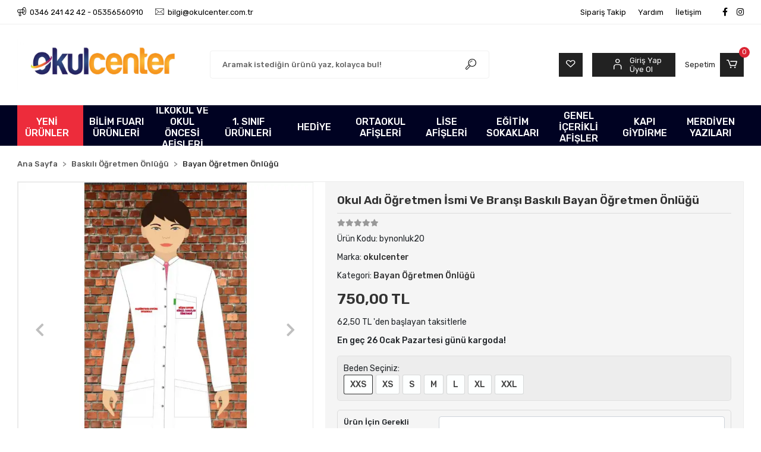

--- FILE ---
content_type: text/html; charset=UTF-8
request_url: https://www.okulcenter.com.tr/okul-adi-ogretmen-ismi-ve-bransi-baskili-bayan-ogretmen-onlugu
body_size: 38560
content:
<!DOCTYPE html><html lang="tr"><head><meta http-equiv="X-UA-Compatible" content="IE=edge" /><meta http-equiv="Content-Type" content="text/html; charset=utf-8"/><meta name='viewport' content='width=device-width, user-scalable=yes'><link rel="preconnect" href="https://cdn.qukasoft.com/"/><link rel="dns-prefetch" href="https://cdn.qukasoft.com/"/><link rel="icon" href="https://cdn.qukasoft.com/f/592276/cHNDVUoyVTArYkI4Tmk4Z1RvTTZKYms9/l/favicon-49526529.webp" /><link rel="stylesheet" type="text/css" href="https://www.okulcenter.com.tr/template/smart/default/assets/plugins/bootstrap.soft.min.css?v=1661412851" /><link rel="stylesheet" type="text/css" href="https://www.okulcenter.com.tr/template/smart/default/assets/style.min.css?v=1768864864" /><title>Okul Adı Öğretmen İsmi Ve Branşı Baskılı Bayan Öğretmen Önlüğü | Okul Center İle Eğitime Renk Kat</title><meta name="description" content="" /><link href="https://www.okulcenter.com.tr/okul-adi-ogretmen-ismi-ve-bransi-baskili-bayan-ogretmen-onlugu" rel="canonical" /><meta property="og:title" content="Okul Adı Öğretmen İsmi Ve Branşı Baskılı Bayan Öğretmen Önlüğü | Okul Center İle Eğitime Renk Kat" /><meta property="og:site_name" content="okulcenter.com.tr" /><meta property="og:type" content="product" /><meta property="og:url" content="https://www.okulcenter.com.tr/okul-adi-ogretmen-ismi-ve-bransi-baskili-bayan-ogretmen-onlugu" /><meta property="og:keywords" content="Okul Adı Öğretmen İsmi Ve Branşı Baskılı Bayan Öğretmen Önlüğü" /><meta property="og:description" content="" /><meta property="og:image" content="https://cdn.qukasoft.com/f/592276/cHNDVUptVXA3TFZ3ZUdGckg4OG5icmdQYmNFPQ/p/64f279db28a78-57657-1.jpg" /><meta property="og:image:width" content="700" /><meta property="og:image:height" content="700" /><link rel="preconnect" href="https://fonts.googleapis.com"><link rel="preconnect" href="https://fonts.gstatic.com" crossorigin><style type="text/css">
        body {
            font-family: 'Rubik', sans-serif;
        }
        :root{
            --body-bg:#ffffff;
            --menu-bg-color: #000222;
            --menu-color: #ffffff;
            --menu-color-hover: #ffffff;
            --main-color: #000000;
            --main-color2: #ed2c3b;
            --header-top-color: #000000;
            --header-top-color-hover: #ee2d3b;
            --add-cart-list: #ffffff;
            --add-cart-list-hover: #ffffff;
            --add-cart-list-bg: #000000;
            --add-cart-list-bg-hover: #1c1c1c;
            --buy-now: #fafafa;
            --buy-now-bg: #808080;
            --buy-now-hover: #ffffff;
            --buy-now-bg-hover: #747272;
            --add-cart-detail:#ffffff;
            --add-cart-detail-bg:#ef2d3b;
            --add-cart-detail-hover:#ffffff;
            --add-cart-detail-bg-hover:#e6242e;
            --complete-payment:#ffffff;
            --complete-payment-bg:#4dc761;
            --complete-payment-hover:#ffffff;
            --complete-payment-bg-hover:#3aa14b;
            --transition-time: .4s ease-out;
        };
        
    </style><link rel="stylesheet" type="text/css" href="https://www.okulcenter.com.tr/theme/___fresa/assets/style.css?v=1663857960" /><style type="text/css">
                            @media(min-width:1240px){
                .container,
                .container-sm,
                .container-md,
                .container-lg,
                .container-xl {
                    max-width: 1400px !important;
                    width: 97%;
                }
            }
            </style><script type="application/ld+json">{"@context":"https:\/\/schema.org","@type":"Website","url":"https:\/\/www.okulcenter.com.tr","name":"Okul Center","potentialAction":{"@type":"SearchAction","target":"https:\/\/www.okulcenter.com.tr\/arama?k={search_term_string}","query-input":"required name=search_term_string"}}</script><script type="application/ld+json">{"@context":"https:\/\/schema.org","@type":"Store","name":"Okul Center","url":"https:\/\/www.okulcenter.com.tr","logo":"https:\/\/cdn.qukasoft.com\/f\/592276\/cHNDVUoyVTArYkI4Tmk4Z1RvTTZKYms9\/l\/logo-99758940.webp","image":"https:\/\/cdn.qukasoft.com\/f\/592276\/cHNDVUoyVTArYkI4Tmk4Z1RvTTZKYms9\/l\/logo-99758940.webp","address":"Sularbaşı Mah. imam Hatip Sok. No: 11 Merkez \/ Sivas"}</script><script type="application/ld+json">{"@context":"https:\/\/schema.org\/","@type":"Product","name":"Okul Adı Öğretmen İsmi Ve Branşı Baskılı Bayan Öğretmen Önlüğü","image":["https:\/\/cdn.qukasoft.com\/f\/592276\/cHNDVUoyVXA3TFZ3ZUdGckg4OG5icmdQYmNFPQ\/p\/64f279db28a78-57657-1.webp","https:\/\/cdn.qukasoft.com\/f\/592276\/cHNDVUoyVXA3TFZ3ZUdGckg4OG5icmdQYmNFPQ\/p\/okul-adi-ogretmen-ismi-ve-bransi-baskili-bayan-ogretmen-onlugu-86395-2.webp"],"description":"","productId":"2216","mpn":"bynonluk20","gtin":"","sku":"bynonluk20","brand":{"@type":"Brand","name":"okulcenter"},"offers":{"@type":"Offer","priceCurrency":"try","price":"750.00","itemCondition":"https:\/\/schema.org\/NewCondition","availability":"https:\/\/schema.org\/InStock","priceValidUntil":"","seller":{"@type":"Organization","name":"Okul Center"},"url":"https:\/\/www.okulcenter.com.tr\/okul-adi-ogretmen-ismi-ve-bransi-baskili-bayan-ogretmen-onlugu"}}</script><meta name="google-site-verification" content="z2FlLBnBObNKSnXLuOal8UceA27equCPpEtpCCvxe7o" /><!-- Global site tag (gtag.js) --><script async src="https://www.googletagmanager.com/gtag/js?id=UA-0000000-0"></script><script>
                var google_tag_defined = true;
                window.dataLayer = window.dataLayer || [];
                function gtag(){dataLayer.push(arguments);}
                gtag('js', new Date());
                                                gtag('config', 'UA-0000000-0');
                                                gtag('config', 'G-YXXLFCPDHX');
                                                                gtag('config', ' AW-1039597336');
                            </script><!-- Facebook Pixel Code --><script>
                    !function(f,b,e,v,n,t,s)
                    {if(f.fbq)return;n=f.fbq=function(){n.callMethod?
                        n.callMethod.apply(n,arguments):n.queue.push(arguments)};
                        if(!f._fbq)f._fbq=n;n.push=n;n.loaded=!0;n.version='2.0';
                        n.queue=[];t=b.createElement(e);t.async=!0;
                        t.src=v;s=b.getElementsByTagName(e)[0];
                        s.parentNode.insertBefore(t,s)}(window, document,'script',
                        'https://connect.facebook.net/en_US/fbevents.js');
                    fbq('init', '347257084581090');
                    fbq('track', 'PageView',{});
                </script><!-- End Facebook Pixel Code --><!-- Google Tag Manager --><script>(function(w,d,s,l,i){w[l]=w[l]||[];w[l].push({'gtm.start':
new Date().getTime(),event:'gtm.js'});var f=d.getElementsByTagName(s)[0],
j=d.createElement(s),dl=l!='dataLayer'?'&l='+l:'';j.async=true;j.src=
'https://www.googletagmanager.com/gtm.js?id='+i+dl;f.parentNode.insertBefore(j,f);
})(window,document,'script','dataLayer','GTM-M89JKG2V');</script><!-- End Google Tag Manager --></head><body class="product-body "><section class="pattern-group pattern-group-t-0 pattern-group-p-product "><div class="no-container"><div class="pattern-group-body"><div class="p-g-b-c-wrapper"><div class="p-g-b-c-inner"><div class="p-g-mod p-g-mod-t-28 p-g-mod-header  p-g-mod-trans   "><div class="p-g-mod-body  p-g-mod-body-p-0  "><header class="desktop"><section class="h-contact"><div class="container"><div class="row"><div class="col-md-5"><div class="info"><a href="tel:0346 241 42 42 - 05356560910" class="item pl-0"><i class="coreicon-megaphone"></i><span>
                                    0346 241 42 42 - 05356560910
                                </span></a><a href="/cdn-cgi/l/email-protection#583a31343f311837332d343b3d362c3d2a763b3735762c2a" class="item"><i class="coreicon-envelope-1"></i><span>
                                    <span class="__cf_email__" data-cfemail="c1a3a8ada6a881aeaab4ada2a4afb5a4b3efa2aeacefb5b3">[email&#160;protected]</span>
                                </span></a></div></div><div class="col-md-7"><div class="social-media float-right"><a href="https://www.facebook.com/okulcentercomtr" class="fb" target="_blank"><i class="fab fa-facebook-f"></i></a><a href="https://www.instagram.com/okulcenter" class="ins" target="_blank"><i class="fab fa-instagram"></i></a></div><div class="info float-right"><a href="https://www.okulcenter.com.tr/siparis-takip" class="item">Sipariş Takip</a><a href="https://www.okulcenter.com.tr/yardim" class="item">Yardım</a><a href="https://www.okulcenter.com.tr/iletisim" class="item">İletişim</a></div><div class="clearfix"></div></div></div></div></section><section class="h-center"><div class="container"><div class="row"><div class="col-md-3"><div class="logo header-area"><a href="https://www.okulcenter.com.tr" ><img src="https://cdn.qukasoft.com/f/592276/cHNDVUoyVTArYkI4Tmk4Z1RvTTZKYms9/l/logo-99758940.webp" alt="" /></a></div></div><div class="col-md-5"><div class="header-area"><div class="search"><form action="https://www.okulcenter.com.tr/arama" method="get" data-choose-action="redirect" data-smart-product-search-image><div class="input-box"><input type="text" name="k" class="form-control" placeholder="Aramak istediğin ürünü yaz, kolayca bul!"/></div><button type="submit" class="btn btn-orange btn-send"><i class="coreicon-search-1"></i></button></form></div></div></div><div class="col-md-4"><div class="header-area last"><div class="header-bar"><a class="bar-link bar-favorite mr-3" href="https://www.okulcenter.com.tr/hesabim/favori-listem" ><span class="icon"><i class="coreicon-heart-empty"></i></span></a><div class="bar-link bar-user mr-3"><span class="icon"><i class="coreicon-user-5"></i></span><div class="link"><a href="https://www.okulcenter.com.tr/uye-giris"><span class="name">Giriş Yap</span></a><a href="https://www.okulcenter.com.tr/uye-ol"><span class="name">Üye Ol</span></a></div></div><div class="dropdown header-cart-hover"><a class="bar-link bar-cart" href="https://www.okulcenter.com.tr/sepet" id="console-menu-3" role="button"><span class="name mr-2">Sepetim</span><span class="icon"><i class="coreicon-cart-2"></i><span class="count" data-cart-quantity>0</span></span></a><div class="dropdown-menu" aria-labelledby="console-menu-3"><div class="top-header"><span class="title">
                                                Sepetim 
                                                <span class="count2" data-cart-quantity>0 </span><span class="count2-description">Ürün</span></span></div><div class="products" data-cart-products></div><div class="summary" data-cart-summary></div></div></div></div></div></div></div></div></section><section class="menu"><div class="container"><div class="row"><div class="col-md-12"><div class="mega-menu"><ul class="navbar-nav"><li class="nav-item active"><a class="nav-link pr-3" href="https://www.okulcenter.com.tr/arama" role="button">
                               YENİ ÜRÜNLER
                           </a></li><li class="nav-item dropdown"><a class="nav-link dropdown-toggle" href="https://www.okulcenter.com.tr/bilim-fuari-urunleri" id="mega-menu-18" data-parent-id="18" role="button"><span class="under-category">BİLİM FUARI ÜRÜNLERİ</span></a><div class="dropdown-menu" aria-labelledby="mega-menu-18"><div class="mega-menu-container"><div class="container-fluid" ><div class="row"><div class="col-md-8"><div class="row h-100"><div class="col"><div class="sub-cat"><a class="sub-title" data-parent-id="18" data-id="19" href="https://www.okulcenter.com.tr/bilim-fuari-tisort-ve-sapka">
                                                                                 Bilim Fuarı Tişört ve Şapka
                                                                            </a><ul></ul></div><div class="sub-cat"><a class="sub-title" data-parent-id="18" data-id="82" href="https://www.okulcenter.com.tr/bilim-fuari-kupa-plaket-hediye-urun">
                                                                                 Bilim Fuarı Kupa, Plaket, Hediye Ürün
                                                                            </a><ul></ul></div></div><div class="col"><div class="sub-cat"><a class="sub-title" data-parent-id="18" data-id="52" href="https://www.okulcenter.com.tr/bilim-fuari-branda-afis-kirlangic">
                                                                                 Bilim Fuarı Branda, Afiş, Kırlangıç
                                                                            </a><ul></ul></div><div class="sub-cat"><a class="sub-title" data-parent-id="18" data-id="87" href="https://www.okulcenter.com.tr/bilim-fuari-sunum-panosu-poster-ayagi">
                                                                                 Bilim Fuarı Sunum Panosu, Poster Ayağı
                                                                            </a><ul></ul></div></div><div class="col"><div class="sub-cat"><a class="sub-title" data-parent-id="18" data-id="54" href="https://www.okulcenter.com.tr/bilim-fuari-davetiye-yaka-karti-canta">
                                                                                 Bilim Fuarı Davetiye, Yaka Kartı, Çanta
                                                                            </a><ul></ul></div><div class="sub-cat"><a class="sub-title" data-parent-id="18" data-id="125" href="https://www.okulcenter.com.tr/bilim-fuari-ogretmen-onlugu-ve-yelek">
                                                                                 Bilim Fuarı Öğretmen Önlüğü ve Yelek
                                                                            </a><ul></ul></div></div></div></div><div class="col-md-4"></div></div></div></div></li><li class="nav-item dropdown"><a class="nav-link dropdown-toggle" href="https://www.okulcenter.com.tr/ilkokul-ve-okul-oncesi-afisleri" id="mega-menu-9" data-parent-id="9" role="button"><span class="under-category">İLKOKUL VE OKUL ÖNCESİ AFİŞLERİ</span></a><div class="dropdown-menu" aria-labelledby="mega-menu-9"><div class="mega-menu-container"><div class="container-fluid" ><div class="row"><div class="col-md-8"><div class="row h-100"><div class="col"><div class="sub-cat"><a class="sub-title" data-parent-id="9" data-id="93" href="https://www.okulcenter.com.tr/okul-oncesi-afisleri">
                                                                                 Okul Öncesi Afişleri
                                                                            </a><ul></ul></div><div class="sub-cat"><a class="sub-title" data-parent-id="9" data-id="12" href="https://www.okulcenter.com.tr/3.-sinif-afisleri">
                                                                                 3. Sınıf Afişleri
                                                                            </a><ul></ul></div></div><div class="col"><div class="sub-cat"><a class="sub-title" data-parent-id="9" data-id="11" href="https://www.okulcenter.com.tr/1.-sinif-afisleri">
                                                                                 1. Sınıf Afişleri
                                                                            </a><ul></ul></div><div class="sub-cat"><a class="sub-title" data-parent-id="9" data-id="13" href="https://www.okulcenter.com.tr/4.-sinif-afisleri">
                                                                                 4. Sınıf Afişleri
                                                                            </a><ul></ul></div></div><div class="col"><div class="sub-cat"><a class="sub-title" data-parent-id="9" data-id="10" href="https://www.okulcenter.com.tr/2.-sinif-afisleri">
                                                                                 2. Sınıf Afişleri
                                                                            </a><ul></ul></div></div></div></div><div class="col-md-4"></div></div></div></div></li><li class="nav-item dropdown"><a class="nav-link dropdown-toggle" href="https://www.okulcenter.com.tr/1.-sinif-urunleri" id="mega-menu-44" data-parent-id="44" role="button"><span class="under-category">1. SINIF ÜRÜNLERİ</span></a><div class="dropdown-menu" aria-labelledby="mega-menu-44"><div class="mega-menu-container"><div class="container-fluid" ><div class="row"><div class="col-md-8"><div class="row h-100"><div class="col"><div class="sub-cat"><a class="sub-title" data-parent-id="44" data-id="107" href="https://www.okulcenter.com.tr/okuluna-hos-geldin-urunleri">
                                                                                 Okuluna Hoş Geldin Ürünleri
                                                                            </a><ul></ul></div></div><div class="col"><div class="sub-cat"><a class="sub-title" data-parent-id="44" data-id="45" href="https://www.okulcenter.com.tr/artik-okuyorum-urunleri">
                                                                                 Artık Okuyorum Ürünleri
                                                                            </a><ul></ul></div></div><div class="col"><div class="sub-cat"><a class="sub-title" data-parent-id="44" data-id="117" href="https://www.okulcenter.com.tr/1.-sinif-diger-urunler">
                                                                                 1. Sınıf Diğer Ürünler
                                                                            </a><ul></ul></div></div></div></div><div class="col-md-4"></div></div></div></div></li><li class="nav-item "><a class="nav-link dropdown-toggle" href="https://www.okulcenter.com.tr/hediye" id="mega-menu-150" data-parent-id="150" role="button"><span class="under-category">HEDİYE</span></a></li><li class="nav-item dropdown"><a class="nav-link dropdown-toggle" href="https://www.okulcenter.com.tr/ortaokul-afisleri" id="mega-menu-22" data-parent-id="22" role="button"><span class="under-category">ORTAOKUL AFİŞLERİ</span></a><div class="dropdown-menu" aria-labelledby="mega-menu-22"><div class="mega-menu-container"><div class="container-fluid" ><div class="row"><div class="col-md-8"><div class="row h-100"><div class="col"><div class="sub-cat"><a class="sub-title" data-parent-id="22" data-id="23" href="https://www.okulcenter.com.tr/sosyal-bilgiler-afisleri">
                                                                                 Sosyal Bilgiler Afişleri
                                                                            </a><ul></ul></div><div class="sub-cat"><a class="sub-title" data-parent-id="22" data-id="46" href="https://www.okulcenter.com.tr/turkce-afisleri">
                                                                                 Türkçe Afişleri
                                                                            </a><ul></ul></div><div class="sub-cat"><a class="sub-title" data-parent-id="22" data-id="76" href="https://www.okulcenter.com.tr/din-dersi-afisleri">
                                                                                 Din Dersi Afişleri
                                                                            </a><ul></ul></div></div><div class="col"><div class="sub-cat"><a class="sub-title" data-parent-id="22" data-id="24" href="https://www.okulcenter.com.tr/fen-afisleri">
                                                                                 Fen Afişleri
                                                                            </a><ul></ul></div><div class="sub-cat"><a class="sub-title" data-parent-id="22" data-id="48" href="https://www.okulcenter.com.tr/matematik-afisleri">
                                                                                 Matematik Afişleri
                                                                            </a><ul></ul></div><div class="sub-cat"><a class="sub-title" data-parent-id="22" data-id="97" href="https://www.okulcenter.com.tr/almanca-afisleri">
                                                                                 Almanca Afişleri
                                                                            </a><ul></ul></div></div><div class="col"><div class="sub-cat"><a class="sub-title" data-parent-id="22" data-id="28" href="https://www.okulcenter.com.tr/ingilizce-afisleri">
                                                                                 İngilizce Afişleri
                                                                            </a><ul></ul></div><div class="sub-cat"><a class="sub-title" data-parent-id="22" data-id="59" href="https://www.okulcenter.com.tr/spor-afisleri">
                                                                                 Spor Afişleri
                                                                            </a><ul></ul></div><div class="sub-cat"><a class="sub-title" data-parent-id="22" data-id="108" href="https://www.okulcenter.com.tr/bilisim-afisleri">
                                                                                 Bilişim Afişleri
                                                                            </a><ul></ul></div></div></div></div><div class="col-md-4"></div></div></div></div></li><li class="nav-item dropdown"><a class="nav-link dropdown-toggle" href="https://www.okulcenter.com.tr/lise-afisleri" id="mega-menu-78" data-parent-id="78" role="button"><span class="under-category">LİSE AFİŞLERİ</span></a><div class="dropdown-menu" aria-labelledby="mega-menu-78"><div class="mega-menu-container"><div class="container-fluid" ><div class="row"><div class="col-md-8"><div class="row h-100"><div class="col"><div class="sub-cat"><a class="sub-title" data-parent-id="78" data-id="79" href="https://www.okulcenter.com.tr/biyoloji-afisleri">
                                                                                 Biyoloji Afişleri
                                                                            </a><ul></ul></div><div class="sub-cat"><a class="sub-title" data-parent-id="78" data-id="84" href="https://www.okulcenter.com.tr/edebiyat-afisleri">
                                                                                 Edebiyat Afişleri
                                                                            </a><ul></ul></div><div class="sub-cat"><a class="sub-title" data-parent-id="78" data-id="102" href="https://www.okulcenter.com.tr/cografya-afisleri">
                                                                                 Coğrafya Afişleri
                                                                            </a><ul></ul></div></div><div class="col"><div class="sub-cat"><a class="sub-title" data-parent-id="78" data-id="81" href="https://www.okulcenter.com.tr/tarih-afisleri">
                                                                                 Tarih Afişleri
                                                                            </a><ul></ul></div><div class="sub-cat"><a class="sub-title" data-parent-id="78" data-id="100" href="https://www.okulcenter.com.tr/kimya-afisleri">
                                                                                 Kimya Afişleri
                                                                            </a><ul></ul></div></div><div class="col"><div class="sub-cat"><a class="sub-title" data-parent-id="78" data-id="83" href="https://www.okulcenter.com.tr/lise-matematik-afisleri">
                                                                                 Lise Matematik Afişleri
                                                                            </a><ul></ul></div><div class="sub-cat"><a class="sub-title" data-parent-id="78" data-id="101" href="https://www.okulcenter.com.tr/fizik-afisleri">
                                                                                 Fizik Afişleri
                                                                            </a><ul></ul></div></div></div></div><div class="col-md-4"></div></div></div></div></li><li class="nav-item dropdown"><a class="nav-link dropdown-toggle" href="https://www.okulcenter.com.tr/egitim-sokaklari" id="mega-menu-38" data-parent-id="38" role="button"><span class="under-category">EĞİTİM SOKAKLARI</span></a><div class="dropdown-menu" aria-labelledby="mega-menu-38"><div class="mega-menu-container"><div class="container-fluid" ><div class="row"><div class="col-md-8"><div class="row h-100"><div class="col"><div class="sub-cat"><a class="sub-title" data-parent-id="38" data-id="29" href="https://www.okulcenter.com.tr/kiris-yazilari">
                                                                                 Kiriş Yazıları
                                                                            </a><ul></ul></div><div class="sub-cat"><a class="sub-title" data-parent-id="38" data-id="49" href="https://www.okulcenter.com.tr/din-dersi-sokagi">
                                                                                 Din Dersi Sokağı
                                                                            </a><ul></ul></div><div class="sub-cat"><a class="sub-title" data-parent-id="38" data-id="90" href="https://www.okulcenter.com.tr/degerlerimiz-ve-rehberlik-sokagi">
                                                                                 Değerlerimiz ve Rehberlik Sokağı
                                                                            </a><ul></ul></div><div class="sub-cat"><a class="sub-title" data-parent-id="38" data-id="120" href="https://www.okulcenter.com.tr/biyoloji-sokagi">
                                                                                 Biyoloji Sokağı
                                                                            </a><ul></ul></div><div class="sub-cat"><a class="sub-title" data-parent-id="38" data-id="142" href="https://www.okulcenter.com.tr/resim-ve-gorsel-sanatlar-sokagi">
                                                                                 Resim ve Görsel Sanatlar Sokağı
                                                                            </a><ul></ul></div><div class="sub-cat"><a class="sub-title" data-parent-id="38" data-id="148" href="https://www.okulcenter.com.tr/matematik-sokagi">
                                                                                 Matematik Sokağı
                                                                            </a><ul></ul></div></div><div class="col"><div class="sub-cat"><a class="sub-title" data-parent-id="38" data-id="39" href="https://www.okulcenter.com.tr/ingilizce-sokagi">
                                                                                 İngilizce Sokağı
                                                                            </a><ul></ul></div><div class="sub-cat"><a class="sub-title" data-parent-id="38" data-id="51" href="https://www.okulcenter.com.tr/ilkokul-sokagi">
                                                                                 İlkokul Sokağı
                                                                            </a><ul></ul></div><div class="sub-cat"><a class="sub-title" data-parent-id="38" data-id="94" href="https://www.okulcenter.com.tr/bilisim-sokagi">
                                                                                 Bilişim Sokağı
                                                                            </a><ul></ul></div><div class="sub-cat"><a class="sub-title" data-parent-id="38" data-id="127" href="https://www.okulcenter.com.tr/tarih-sokagi">
                                                                                 Tarih Sokağı
                                                                            </a><ul></ul></div><div class="sub-cat"><a class="sub-title" data-parent-id="38" data-id="144" href="https://www.okulcenter.com.tr/akil-zeka-oyunlari-posterleri">
                                                                                 Akıl Zeka Oyunları Posterleri
                                                                            </a><ul></ul></div><div class="sub-cat"><a class="sub-title" data-parent-id="38" data-id="149" href="https://www.okulcenter.com.tr/sosyal-bilgiler-sokagi">
                                                                                 Sosyal Bilgiler Sokağı
                                                                            </a><ul></ul></div></div><div class="col"><div class="sub-cat"><a class="sub-title" data-parent-id="38" data-id="42" href="https://www.okulcenter.com.tr/ayak-izleri">
                                                                                 Ayak İzleri
                                                                            </a><ul></ul></div><div class="sub-cat"><a class="sub-title" data-parent-id="38" data-id="70" href="https://www.okulcenter.com.tr/turkce-sokagi">
                                                                                 Türkçe Sokağı
                                                                            </a><ul></ul></div><div class="sub-cat"><a class="sub-title" data-parent-id="38" data-id="98" href="https://www.okulcenter.com.tr/almanca-sokagi">
                                                                                 Almanca Sokağı
                                                                            </a><ul></ul></div><div class="sub-cat"><a class="sub-title" data-parent-id="38" data-id="138" href="https://www.okulcenter.com.tr/saglik-sokagi">
                                                                                 Sağlık Sokağı
                                                                            </a><ul></ul></div><div class="sub-cat"><a class="sub-title" data-parent-id="38" data-id="147" href="https://www.okulcenter.com.tr/fen-sokagi">
                                                                                 Fen Sokağı
                                                                            </a><ul></ul></div></div></div></div><div class="col-md-4"></div></div></div></div></li><li class="nav-item dropdown"><a class="nav-link dropdown-toggle" href="https://www.okulcenter.com.tr/genel-icerikli-afisler" id="mega-menu-25" data-parent-id="25" role="button"><span class="under-category">GENEL İÇERİKLİ AFİŞLER</span></a><div class="dropdown-menu" aria-labelledby="mega-menu-25"><div class="mega-menu-container"><div class="container-fluid" ><div class="row"><div class="col-md-8"><div class="row h-100"><div class="col"><div class="sub-cat"><a class="sub-title" data-parent-id="25" data-id="26" href="https://www.okulcenter.com.tr/rehberlik-ve-degerler-e.-afisleri">
                                                                                 Rehberlik ve Değerler E. Afişleri
                                                                            </a><ul></ul></div><div class="sub-cat"><a class="sub-title" data-parent-id="25" data-id="64" href="https://www.okulcenter.com.tr/15-temmuz-afisleri">
                                                                                 15 Temmuz Afişleri
                                                                            </a><ul></ul></div></div><div class="col"><div class="sub-cat"><a class="sub-title" data-parent-id="25" data-id="27" href="https://www.okulcenter.com.tr/ataturk-afisleri">
                                                                                 Atatürk Afişleri
                                                                            </a><ul></ul></div></div><div class="col"><div class="sub-cat"><a class="sub-title" data-parent-id="25" data-id="50" href="https://www.okulcenter.com.tr/canakkale-afisleri">
                                                                                 Çanakkale Afişleri
                                                                            </a><ul></ul></div></div></div></div><div class="col-md-4"></div></div></div></div></li><li class="nav-item dropdown"><a class="nav-link dropdown-toggle" href="https://www.okulcenter.com.tr/kapi-giydirme" id="mega-menu-20" data-parent-id="20" role="button"><span class="under-category">KAPI GİYDİRME</span></a><div class="dropdown-menu" aria-labelledby="mega-menu-20"><div class="mega-menu-container"><div class="container-fluid" ><div class="row"><div class="col-md-8"><div class="row h-100"><div class="col"><div class="sub-cat"><a class="sub-title" data-parent-id="20" data-id="21" href="https://www.okulcenter.com.tr/okul-kapi-giydirme">
                                                                                 Okul Kapı Giydirme
                                                                            </a><ul></ul></div><div class="sub-cat"><a class="sub-title" data-parent-id="20" data-id="47" href="https://www.okulcenter.com.tr/ilkokul-kapi-giydirme">
                                                                                 İlkokul Kapı Giydirme
                                                                            </a><ul></ul></div><div class="sub-cat"><a class="sub-title" data-parent-id="20" data-id="57" href="https://www.okulcenter.com.tr/bayrak-ve-ataturk-kapi-giydirme">
                                                                                 Bayrak ve Atatürk Kapı Giydirme
                                                                            </a><ul></ul></div><div class="sub-cat"><a class="sub-title" data-parent-id="20" data-id="73" href="https://www.okulcenter.com.tr/degerler-egitimi-kapi-giydirme">
                                                                                 Değerler Eğitimi Kapı Giydirme
                                                                            </a><ul></ul></div><div class="sub-cat"><a class="sub-title" data-parent-id="20" data-id="92" href="https://www.okulcenter.com.tr/matematik-kapi-giydirme">
                                                                                 Matematik Kapı Giydirme
                                                                            </a><ul></ul></div><div class="sub-cat"><a class="sub-title" data-parent-id="20" data-id="99" href="https://www.okulcenter.com.tr/fen-bilimleri-kapi-giydirme">
                                                                                 Fen Bilimleri Kapı Giydirme
                                                                            </a><ul></ul></div><div class="sub-cat"><a class="sub-title" data-parent-id="20" data-id="115" href="https://www.okulcenter.com.tr/din-dersi-kapi-giydirme">
                                                                                 Din Dersi Kapı Giydirme
                                                                            </a><ul></ul></div><div class="sub-cat"><a class="sub-title" data-parent-id="20" data-id="136" href="https://www.okulcenter.com.tr/adam-olmus-cocuklar-kapi-giydirme">
                                                                                 Adam Olmuş Çocuklar Kapı Giydirme
                                                                            </a><ul></ul></div></div><div class="col"><div class="sub-cat"><a class="sub-title" data-parent-id="20" data-id="36" href="https://www.okulcenter.com.tr/ortaokul-kapi-giydirme">
                                                                                 Ortaokul Kapı Giydirme
                                                                            </a><ul></ul></div><div class="sub-cat"><a class="sub-title" data-parent-id="20" data-id="55" href="https://www.okulcenter.com.tr/bilim-insanlari-kapi-giydirme">
                                                                                 Bilim İnsanları Kapı Giydirme
                                                                            </a><ul></ul></div><div class="sub-cat"><a class="sub-title" data-parent-id="20" data-id="58" href="https://www.okulcenter.com.tr/yazar-ve-sairler-kapi-giydirme">
                                                                                 Yazar ve Şairler Kapı Giydirme
                                                                            </a><ul></ul></div><div class="sub-cat"><a class="sub-title" data-parent-id="20" data-id="77" href="https://www.okulcenter.com.tr/osmanli-padisahlari-kapi-giydirme">
                                                                                 Osmanlı Padişahları Kapı Giydirme
                                                                            </a><ul></ul></div><div class="sub-cat"><a class="sub-title" data-parent-id="20" data-id="95" href="https://www.okulcenter.com.tr/ingilizce-kapi-giydirme">
                                                                                 İngilizce Kapı Giydirme
                                                                            </a><ul></ul></div><div class="sub-cat"><a class="sub-title" data-parent-id="20" data-id="112" href="https://www.okulcenter.com.tr/bilisim-teknolojileri-kapi-giydirme">
                                                                                 Bilişim Teknolojileri Kapı Giydirme
                                                                            </a><ul></ul></div><div class="sub-cat"><a class="sub-title" data-parent-id="20" data-id="116" href="https://www.okulcenter.com.tr/muzik-kapi-giydirme">
                                                                                 Müzik Kapı Giydirme
                                                                            </a><ul></ul></div></div><div class="col"><div class="sub-cat"><a class="sub-title" data-parent-id="20" data-id="37" href="https://www.okulcenter.com.tr/ana-sinifi-kapi-giydirme">
                                                                                 Ana Sınıfı Kapı Giydirme
                                                                            </a><ul></ul></div><div class="sub-cat"><a class="sub-title" data-parent-id="20" data-id="56" href="https://www.okulcenter.com.tr/turk-buyukleri-kapi-giydirme">
                                                                                 Türk Büyükleri Kapı Giydirme
                                                                            </a><ul></ul></div><div class="sub-cat"><a class="sub-title" data-parent-id="20" data-id="71" href="https://www.okulcenter.com.tr/lise-kapi-giydirme">
                                                                                 Lise Kapı Giydirme
                                                                            </a><ul></ul></div><div class="sub-cat"><a class="sub-title" data-parent-id="20" data-id="89" href="https://www.okulcenter.com.tr/imam-hatip-kapi-giydirme">
                                                                                 İmam Hatip Kapı Giydirme
                                                                            </a><ul></ul></div><div class="sub-cat"><a class="sub-title" data-parent-id="20" data-id="96" href="https://www.okulcenter.com.tr/sosyal-b.-kapi-giydirme">
                                                                                 Sosyal B. Kapı Giydirme
                                                                            </a><ul></ul></div><div class="sub-cat"><a class="sub-title" data-parent-id="20" data-id="113" href="https://www.okulcenter.com.tr/turkce-ve-edebiyat-kapi-giydirme">
                                                                                 Türkçe ve Edebiyat Kapı Giydirme
                                                                            </a><ul></ul></div><div class="sub-cat"><a class="sub-title" data-parent-id="20" data-id="129" href="https://www.okulcenter.com.tr/almanca-kapi-giydirme">
                                                                                 Almanca Kapı Giydirme
                                                                            </a><ul></ul></div></div></div></div><div class="col-md-4"></div></div></div></div></li><li class="nav-item dropdown"><a class="nav-link dropdown-toggle" href="https://www.okulcenter.com.tr/merdiven-yazilari" id="mega-menu-16" data-parent-id="16" role="button"><span class="under-category">MERDİVEN YAZILARI</span></a><div class="dropdown-menu" aria-labelledby="mega-menu-16"><div class="mega-menu-container"><div class="container-fluid" ><div class="row"><div class="col-md-8"><div class="row h-100"><div class="col"><div class="sub-cat"><a class="sub-title" data-parent-id="16" data-id="17" href="https://www.okulcenter.com.tr/ingilizce-merdiven-yazilari">
                                                                                 İngilizce Merdiven Yazıları
                                                                            </a><ul></ul></div><div class="sub-cat"><a class="sub-title" data-parent-id="16" data-id="32" href="https://www.okulcenter.com.tr/turkce-merdiven-yazilari">
                                                                                 Türkçe Merdiven Yazıları
                                                                            </a><ul></ul></div><div class="sub-cat"><a class="sub-title" data-parent-id="16" data-id="35" href="https://www.okulcenter.com.tr/fen-merdiven-yazilari">
                                                                                 Fen Merdiven Yazıları
                                                                            </a><ul></ul></div><div class="sub-cat"><a class="sub-title" data-parent-id="16" data-id="74" href="https://www.okulcenter.com.tr/merdiven-giydirme">
                                                                                 Merdiven Giydirme
                                                                            </a><ul></ul></div><div class="sub-cat"><a class="sub-title" data-parent-id="16" data-id="119" href="https://www.okulcenter.com.tr/kimya-merdiven-yazilari">
                                                                                 Kimya Merdiven Yazıları
                                                                            </a><ul></ul></div></div><div class="col"><div class="sub-cat"><a class="sub-title" data-parent-id="16" data-id="30" href="https://www.okulcenter.com.tr/degerlerimiz-merdiven-yazilari">
                                                                                 Değerlerimiz Merdiven Yazıları
                                                                            </a><ul></ul></div><div class="sub-cat"><a class="sub-title" data-parent-id="16" data-id="33" href="https://www.okulcenter.com.tr/sosyal-bilgiler-merdiven-yazilari">
                                                                                 Sosyal Bilgiler Merdiven Yazıları
                                                                            </a><ul></ul></div><div class="sub-cat"><a class="sub-title" data-parent-id="16" data-id="40" href="https://www.okulcenter.com.tr/edebiyat-merdiven-yazilari">
                                                                                 Edebiyat Merdiven Yazıları
                                                                            </a><ul></ul></div><div class="sub-cat"><a class="sub-title" data-parent-id="16" data-id="85" href="https://www.okulcenter.com.tr/biyoloji-merdiven-yazilari">
                                                                                 Biyoloji Merdiven Yazıları
                                                                            </a><ul></ul></div><div class="sub-cat"><a class="sub-title" data-parent-id="16" data-id="121" href="https://www.okulcenter.com.tr/almanca-merdiven-yazilari">
                                                                                 Almanca merdiven yazıları
                                                                            </a><ul></ul></div></div><div class="col"><div class="sub-cat"><a class="sub-title" data-parent-id="16" data-id="31" href="https://www.okulcenter.com.tr/egitimle-ilgili-merdiven-yazilari">
                                                                                 Eğitimle İlgili Merdiven Yazıları
                                                                            </a><ul></ul></div><div class="sub-cat"><a class="sub-title" data-parent-id="16" data-id="34" href="https://www.okulcenter.com.tr/matematik-merdiven-yazilari">
                                                                                 Matematik Merdiven Yazıları
                                                                            </a><ul></ul></div><div class="sub-cat"><a class="sub-title" data-parent-id="16" data-id="41" href="https://www.okulcenter.com.tr/tarih-merdiven-yazilari">
                                                                                 Tarih Merdiven Yazıları
                                                                            </a><ul></ul></div><div class="sub-cat"><a class="sub-title" data-parent-id="16" data-id="86" href="https://www.okulcenter.com.tr/cografya-merdiven-yazilari">
                                                                                 Coğrafya Merdiven Yazıları
                                                                            </a><ul></ul></div></div></div></div><div class="col-md-4"></div></div></div></div></li></ul></div></div></div></div></section></header><header class="mobile"><div class="op-black"></div><div class="left"><a href="javascript:;" class="icon-group ml-1 btn-sidebar-menu"><i class="fas fa-align-right"></i></a><a href="javascript:;" class="icon-group ml-1 btn-sidebar-menu ml-2"><i class="coreicon-search-1"></i></a></div><div class="center"><div class="logo"><a href="https://www.okulcenter.com.tr"><img src="https://cdn.qukasoft.com/f/592276/cHNDVUoyVTArYkI4Tmk4Z1RvTTZKYms9/l/mobil-logo-73979564.webp" alt="" /></a></div></div><div class="right"><a href="https://www.okulcenter.com.tr/sepet" class="icon-group mr-3"><i class="coreicon-basket-2"></i><span class="badge" data-cart-quantity>0</span></a><a href="javascript:;" class="icon-group mr-1 btn-sidebar-user"><i class="coreicon-user-5"></i></a></div><div class="clearfix"></div><nav class="sidebar-menu-type-2"><div class="logo-area"><a href="https://www.okulcenter.com.tr" ><img src="https://cdn.qukasoft.com/f/592276/cHNDVUoyVTArYkI4Tmk4Z1RvTTZKYms9/l/logo-99758940.webp" alt="" /></a><div class="mobile-menu-close"><i class="fas fa-times"></i></div></div><div class="scrollbar"><section class="mobile-search"><form action="https://www.okulcenter.com.tr/arama" method="get"  data-choose-action="redirect" data-smart-mobile-product-search-image ><div class="input-box"><input type="text" name="k" class="form-control" placeholder="Ara.." /></div><button type="submit" class="btn btn-orange btn-send"><div><i class="coreicon-search"></i></div></button></form><div class="clearfix"></div></section><div class="mobil-area-title">
                   TÜM KATEGORİLER
                </div><div class="categories"><ul><li class="sc-18"><a href="javascript:;" class="btn-categories-show" data-id="18"><span class="name float-left">Bilim Fuarı Ürünleri</span><span class="icon float-right"><i class="fas fa-angle-right"></i></span><div class="clearfix"></div></a><ul class="multi categories-list-18"><li class="sc-18-all"><a href="https://www.okulcenter.com.tr/bilim-fuari-urunleri"><span class="name float-left">
                            Tüm
                            Bilim Fuarı Ürünleri</span><div class="clearfix"></div></a></li><li class="sc-19"><a href="https://www.okulcenter.com.tr/bilim-fuari-tisort-ve-sapka" data-id="19"><span class="name ">Bilim Fuarı Tişört ve Şapka</span><div class="clearfix"></div></a></li><li class="sc-52"><a href="https://www.okulcenter.com.tr/bilim-fuari-branda-afis-kirlangic" data-id="52"><span class="name ">Bilim Fuarı Branda, Afiş, Kırlangıç</span><div class="clearfix"></div></a></li><li class="sc-54"><a href="https://www.okulcenter.com.tr/bilim-fuari-davetiye-yaka-karti-canta" data-id="54"><span class="name ">Bilim Fuarı Davetiye, Yaka Kartı, Çanta</span><div class="clearfix"></div></a></li><li class="sc-82"><a href="https://www.okulcenter.com.tr/bilim-fuari-kupa-plaket-hediye-urun" data-id="82"><span class="name ">Bilim Fuarı Kupa, Plaket, Hediye Ürün</span><div class="clearfix"></div></a></li><li class="sc-87"><a href="https://www.okulcenter.com.tr/bilim-fuari-sunum-panosu-poster-ayagi" data-id="87"><span class="name ">Bilim Fuarı Sunum Panosu, Poster Ayağı</span><div class="clearfix"></div></a></li><li class="sc-125"><a href="https://www.okulcenter.com.tr/bilim-fuari-ogretmen-onlugu-ve-yelek" data-id="125"><span class="name ">Bilim Fuarı Öğretmen Önlüğü ve Yelek</span><div class="clearfix"></div></a></li></ul></li><li class="sc-9"><a href="javascript:;" class="btn-categories-show" data-id="9"><span class="name float-left">İlkokul ve Okul Öncesi Afişleri</span><span class="icon float-right"><i class="fas fa-angle-right"></i></span><div class="clearfix"></div></a><ul class="multi categories-list-9"><li class="sc-9-all"><a href="https://www.okulcenter.com.tr/ilkokul-ve-okul-oncesi-afisleri"><span class="name float-left">
                            Tüm
                            İlkokul ve Okul Öncesi Afişleri</span><div class="clearfix"></div></a></li><li class="sc-93"><a href="https://www.okulcenter.com.tr/okul-oncesi-afisleri" data-id="93"><span class="name ">Okul Öncesi Afişleri</span><div class="clearfix"></div></a></li><li class="sc-11"><a href="https://www.okulcenter.com.tr/1.-sinif-afisleri" data-id="11"><span class="name ">1. Sınıf Afişleri</span><div class="clearfix"></div></a></li><li class="sc-10"><a href="https://www.okulcenter.com.tr/2.-sinif-afisleri" data-id="10"><span class="name ">2. Sınıf Afişleri</span><div class="clearfix"></div></a></li><li class="sc-12"><a href="https://www.okulcenter.com.tr/3.-sinif-afisleri" data-id="12"><span class="name ">3. Sınıf Afişleri</span><div class="clearfix"></div></a></li><li class="sc-13"><a href="https://www.okulcenter.com.tr/4.-sinif-afisleri" data-id="13"><span class="name ">4. Sınıf Afişleri</span><div class="clearfix"></div></a></li></ul></li><li class="sc-44"><a href="javascript:;" class="btn-categories-show" data-id="44"><span class="name float-left">1. Sınıf Ürünleri</span><span class="icon float-right"><i class="fas fa-angle-right"></i></span><div class="clearfix"></div></a><ul class="multi categories-list-44"><li class="sc-44-all"><a href="https://www.okulcenter.com.tr/1.-sinif-urunleri"><span class="name float-left">
                            Tüm
                            1. Sınıf Ürünleri</span><div class="clearfix"></div></a></li><li class="sc-107"><a href="https://www.okulcenter.com.tr/okuluna-hos-geldin-urunleri" data-id="107"><span class="name ">Okuluna Hoş Geldin Ürünleri</span><div class="clearfix"></div></a></li><li class="sc-45"><a href="https://www.okulcenter.com.tr/artik-okuyorum-urunleri" data-id="45"><span class="name ">Artık Okuyorum Ürünleri</span><div class="clearfix"></div></a></li><li class="sc-117"><a href="https://www.okulcenter.com.tr/1.-sinif-diger-urunler" data-id="117"><span class="name ">1. Sınıf Diğer Ürünler</span><div class="clearfix"></div></a></li></ul></li><li class="sc-150"><a href="https://www.okulcenter.com.tr/hediye" data-id="150"><span class="name ">Hediye</span><div class="clearfix"></div></a></li><li class="sc-22"><a href="javascript:;" class="btn-categories-show" data-id="22"><span class="name float-left">Ortaokul Afişleri</span><span class="icon float-right"><i class="fas fa-angle-right"></i></span><div class="clearfix"></div></a><ul class="multi categories-list-22"><li class="sc-22-all"><a href="https://www.okulcenter.com.tr/ortaokul-afisleri"><span class="name float-left">
                            Tüm
                            Ortaokul Afişleri</span><div class="clearfix"></div></a></li><li class="sc-23"><a href="https://www.okulcenter.com.tr/sosyal-bilgiler-afisleri" data-id="23"><span class="name ">Sosyal Bilgiler Afişleri</span><div class="clearfix"></div></a></li><li class="sc-24"><a href="https://www.okulcenter.com.tr/fen-afisleri" data-id="24"><span class="name ">Fen Afişleri</span><div class="clearfix"></div></a></li><li class="sc-28"><a href="https://www.okulcenter.com.tr/ingilizce-afisleri" data-id="28"><span class="name ">İngilizce Afişleri</span><div class="clearfix"></div></a></li><li class="sc-46"><a href="https://www.okulcenter.com.tr/turkce-afisleri" data-id="46"><span class="name ">Türkçe Afişleri</span><div class="clearfix"></div></a></li><li class="sc-48"><a href="https://www.okulcenter.com.tr/matematik-afisleri" data-id="48"><span class="name ">Matematik Afişleri</span><div class="clearfix"></div></a></li><li class="sc-59"><a href="https://www.okulcenter.com.tr/spor-afisleri" data-id="59"><span class="name ">Spor Afişleri</span><div class="clearfix"></div></a></li><li class="sc-76"><a href="https://www.okulcenter.com.tr/din-dersi-afisleri" data-id="76"><span class="name ">Din Dersi Afişleri</span><div class="clearfix"></div></a></li><li class="sc-97"><a href="https://www.okulcenter.com.tr/almanca-afisleri" data-id="97"><span class="name ">Almanca Afişleri</span><div class="clearfix"></div></a></li><li class="sc-108"><a href="https://www.okulcenter.com.tr/bilisim-afisleri" data-id="108"><span class="name ">Bilişim Afişleri</span><div class="clearfix"></div></a></li></ul></li><li class="sc-78"><a href="javascript:;" class="btn-categories-show" data-id="78"><span class="name float-left">Lise Afişleri</span><span class="icon float-right"><i class="fas fa-angle-right"></i></span><div class="clearfix"></div></a><ul class="multi categories-list-78"><li class="sc-78-all"><a href="https://www.okulcenter.com.tr/lise-afisleri"><span class="name float-left">
                            Tüm
                            Lise Afişleri</span><div class="clearfix"></div></a></li><li class="sc-79"><a href="https://www.okulcenter.com.tr/biyoloji-afisleri" data-id="79"><span class="name ">Biyoloji Afişleri</span><div class="clearfix"></div></a></li><li class="sc-81"><a href="https://www.okulcenter.com.tr/tarih-afisleri" data-id="81"><span class="name ">Tarih Afişleri</span><div class="clearfix"></div></a></li><li class="sc-83"><a href="https://www.okulcenter.com.tr/lise-matematik-afisleri" data-id="83"><span class="name ">Lise Matematik Afişleri</span><div class="clearfix"></div></a></li><li class="sc-84"><a href="https://www.okulcenter.com.tr/edebiyat-afisleri" data-id="84"><span class="name ">Edebiyat Afişleri</span><div class="clearfix"></div></a></li><li class="sc-100"><a href="https://www.okulcenter.com.tr/kimya-afisleri" data-id="100"><span class="name ">Kimya Afişleri</span><div class="clearfix"></div></a></li><li class="sc-101"><a href="https://www.okulcenter.com.tr/fizik-afisleri" data-id="101"><span class="name ">Fizik Afişleri</span><div class="clearfix"></div></a></li><li class="sc-102"><a href="https://www.okulcenter.com.tr/cografya-afisleri" data-id="102"><span class="name ">Coğrafya Afişleri</span><div class="clearfix"></div></a></li></ul></li><li class="sc-38"><a href="javascript:;" class="btn-categories-show" data-id="38"><span class="name float-left">Eğitim Sokakları</span><span class="icon float-right"><i class="fas fa-angle-right"></i></span><div class="clearfix"></div></a><ul class="multi categories-list-38"><li class="sc-38-all"><a href="https://www.okulcenter.com.tr/egitim-sokaklari"><span class="name float-left">
                            Tüm
                            Eğitim Sokakları</span><div class="clearfix"></div></a></li><li class="sc-29"><a href="https://www.okulcenter.com.tr/kiris-yazilari" data-id="29"><span class="name ">Kiriş Yazıları</span><div class="clearfix"></div></a></li><li class="sc-39"><a href="https://www.okulcenter.com.tr/ingilizce-sokagi" data-id="39"><span class="name ">İngilizce Sokağı</span><div class="clearfix"></div></a></li><li class="sc-42"><a href="https://www.okulcenter.com.tr/ayak-izleri" data-id="42"><span class="name ">Ayak İzleri</span><div class="clearfix"></div></a></li><li class="sc-49"><a href="https://www.okulcenter.com.tr/din-dersi-sokagi" data-id="49"><span class="name ">Din Dersi Sokağı</span><div class="clearfix"></div></a></li><li class="sc-51"><a href="https://www.okulcenter.com.tr/ilkokul-sokagi" data-id="51"><span class="name ">İlkokul Sokağı</span><div class="clearfix"></div></a></li><li class="sc-70"><a href="https://www.okulcenter.com.tr/turkce-sokagi" data-id="70"><span class="name ">Türkçe Sokağı</span><div class="clearfix"></div></a></li><li class="sc-90"><a href="https://www.okulcenter.com.tr/degerlerimiz-ve-rehberlik-sokagi" data-id="90"><span class="name ">Değerlerimiz ve Rehberlik Sokağı</span><div class="clearfix"></div></a></li><li class="sc-94"><a href="https://www.okulcenter.com.tr/bilisim-sokagi" data-id="94"><span class="name ">Bilişim Sokağı</span><div class="clearfix"></div></a></li><li class="sc-98"><a href="https://www.okulcenter.com.tr/almanca-sokagi" data-id="98"><span class="name ">Almanca Sokağı</span><div class="clearfix"></div></a></li><li class="sc-120"><a href="https://www.okulcenter.com.tr/biyoloji-sokagi" data-id="120"><span class="name ">Biyoloji Sokağı</span><div class="clearfix"></div></a></li><li class="sc-127"><a href="https://www.okulcenter.com.tr/tarih-sokagi" data-id="127"><span class="name ">Tarih Sokağı</span><div class="clearfix"></div></a></li><li class="sc-138"><a href="https://www.okulcenter.com.tr/saglik-sokagi" data-id="138"><span class="name ">Sağlık Sokağı</span><div class="clearfix"></div></a></li><li class="sc-142"><a href="https://www.okulcenter.com.tr/resim-ve-gorsel-sanatlar-sokagi" data-id="142"><span class="name ">Resim ve Görsel Sanatlar Sokağı</span><div class="clearfix"></div></a></li><li class="sc-144"><a href="https://www.okulcenter.com.tr/akil-zeka-oyunlari-posterleri" data-id="144"><span class="name ">Akıl Zeka Oyunları Posterleri</span><div class="clearfix"></div></a></li><li class="sc-147"><a href="https://www.okulcenter.com.tr/fen-sokagi" data-id="147"><span class="name ">Fen Sokağı</span><div class="clearfix"></div></a></li><li class="sc-148"><a href="https://www.okulcenter.com.tr/matematik-sokagi" data-id="148"><span class="name ">Matematik Sokağı</span><div class="clearfix"></div></a></li><li class="sc-149"><a href="https://www.okulcenter.com.tr/sosyal-bilgiler-sokagi" data-id="149"><span class="name ">Sosyal Bilgiler Sokağı</span><div class="clearfix"></div></a></li></ul></li><li class="sc-25"><a href="javascript:;" class="btn-categories-show" data-id="25"><span class="name float-left">Genel İçerikli Afişler</span><span class="icon float-right"><i class="fas fa-angle-right"></i></span><div class="clearfix"></div></a><ul class="multi categories-list-25"><li class="sc-25-all"><a href="https://www.okulcenter.com.tr/genel-icerikli-afisler"><span class="name float-left">
                            Tüm
                            Genel İçerikli Afişler</span><div class="clearfix"></div></a></li><li class="sc-26"><a href="https://www.okulcenter.com.tr/rehberlik-ve-degerler-e.-afisleri" data-id="26"><span class="name ">Rehberlik ve Değerler E. Afişleri</span><div class="clearfix"></div></a></li><li class="sc-27"><a href="https://www.okulcenter.com.tr/ataturk-afisleri" data-id="27"><span class="name ">Atatürk Afişleri</span><div class="clearfix"></div></a></li><li class="sc-50"><a href="https://www.okulcenter.com.tr/canakkale-afisleri" data-id="50"><span class="name ">Çanakkale Afişleri</span><div class="clearfix"></div></a></li><li class="sc-64"><a href="https://www.okulcenter.com.tr/15-temmuz-afisleri" data-id="64"><span class="name ">15 Temmuz Afişleri</span><div class="clearfix"></div></a></li></ul></li><li class="sc-20"><a href="javascript:;" class="btn-categories-show" data-id="20"><span class="name float-left">Kapı Giydirme</span><span class="icon float-right"><i class="fas fa-angle-right"></i></span><div class="clearfix"></div></a><ul class="multi categories-list-20"><li class="sc-20-all"><a href="https://www.okulcenter.com.tr/kapi-giydirme"><span class="name float-left">
                            Tüm
                            Kapı Giydirme</span><div class="clearfix"></div></a></li><li class="sc-21"><a href="https://www.okulcenter.com.tr/okul-kapi-giydirme" data-id="21"><span class="name ">Okul Kapı Giydirme</span><div class="clearfix"></div></a></li><li class="sc-36"><a href="https://www.okulcenter.com.tr/ortaokul-kapi-giydirme" data-id="36"><span class="name ">Ortaokul Kapı Giydirme</span><div class="clearfix"></div></a></li><li class="sc-37"><a href="https://www.okulcenter.com.tr/ana-sinifi-kapi-giydirme" data-id="37"><span class="name ">Ana Sınıfı Kapı Giydirme</span><div class="clearfix"></div></a></li><li class="sc-47"><a href="https://www.okulcenter.com.tr/ilkokul-kapi-giydirme" data-id="47"><span class="name ">İlkokul Kapı Giydirme</span><div class="clearfix"></div></a></li><li class="sc-55"><a href="https://www.okulcenter.com.tr/bilim-insanlari-kapi-giydirme" data-id="55"><span class="name ">Bilim İnsanları Kapı Giydirme</span><div class="clearfix"></div></a></li><li class="sc-56"><a href="https://www.okulcenter.com.tr/turk-buyukleri-kapi-giydirme" data-id="56"><span class="name ">Türk Büyükleri Kapı Giydirme</span><div class="clearfix"></div></a></li><li class="sc-57"><a href="https://www.okulcenter.com.tr/bayrak-ve-ataturk-kapi-giydirme" data-id="57"><span class="name ">Bayrak ve Atatürk Kapı Giydirme</span><div class="clearfix"></div></a></li><li class="sc-58"><a href="https://www.okulcenter.com.tr/yazar-ve-sairler-kapi-giydirme" data-id="58"><span class="name ">Yazar ve Şairler Kapı Giydirme</span><div class="clearfix"></div></a></li><li class="sc-71"><a href="https://www.okulcenter.com.tr/lise-kapi-giydirme" data-id="71"><span class="name ">Lise Kapı Giydirme</span><div class="clearfix"></div></a></li><li class="sc-73"><a href="https://www.okulcenter.com.tr/degerler-egitimi-kapi-giydirme" data-id="73"><span class="name ">Değerler Eğitimi Kapı Giydirme</span><div class="clearfix"></div></a></li><li class="sc-77"><a href="https://www.okulcenter.com.tr/osmanli-padisahlari-kapi-giydirme" data-id="77"><span class="name ">Osmanlı Padişahları Kapı Giydirme</span><div class="clearfix"></div></a></li><li class="sc-89"><a href="https://www.okulcenter.com.tr/imam-hatip-kapi-giydirme" data-id="89"><span class="name ">İmam Hatip Kapı Giydirme</span><div class="clearfix"></div></a></li><li class="sc-92"><a href="https://www.okulcenter.com.tr/matematik-kapi-giydirme" data-id="92"><span class="name ">Matematik Kapı Giydirme</span><div class="clearfix"></div></a></li><li class="sc-95"><a href="https://www.okulcenter.com.tr/ingilizce-kapi-giydirme" data-id="95"><span class="name ">İngilizce Kapı Giydirme</span><div class="clearfix"></div></a></li><li class="sc-96"><a href="https://www.okulcenter.com.tr/sosyal-b.-kapi-giydirme" data-id="96"><span class="name ">Sosyal B. Kapı Giydirme</span><div class="clearfix"></div></a></li><li class="sc-99"><a href="https://www.okulcenter.com.tr/fen-bilimleri-kapi-giydirme" data-id="99"><span class="name ">Fen Bilimleri Kapı Giydirme</span><div class="clearfix"></div></a></li><li class="sc-112"><a href="https://www.okulcenter.com.tr/bilisim-teknolojileri-kapi-giydirme" data-id="112"><span class="name ">Bilişim Teknolojileri Kapı Giydirme</span><div class="clearfix"></div></a></li><li class="sc-113"><a href="https://www.okulcenter.com.tr/turkce-ve-edebiyat-kapi-giydirme" data-id="113"><span class="name ">Türkçe ve Edebiyat Kapı Giydirme</span><div class="clearfix"></div></a></li><li class="sc-115"><a href="https://www.okulcenter.com.tr/din-dersi-kapi-giydirme" data-id="115"><span class="name ">Din Dersi Kapı Giydirme</span><div class="clearfix"></div></a></li><li class="sc-116"><a href="https://www.okulcenter.com.tr/muzik-kapi-giydirme" data-id="116"><span class="name ">Müzik Kapı Giydirme</span><div class="clearfix"></div></a></li><li class="sc-129"><a href="https://www.okulcenter.com.tr/almanca-kapi-giydirme" data-id="129"><span class="name ">Almanca Kapı Giydirme</span><div class="clearfix"></div></a></li><li class="sc-136"><a href="https://www.okulcenter.com.tr/adam-olmus-cocuklar-kapi-giydirme" data-id="136"><span class="name ">Adam Olmuş Çocuklar Kapı Giydirme</span><div class="clearfix"></div></a></li></ul></li><li class="sc-16"><a href="javascript:;" class="btn-categories-show" data-id="16"><span class="name float-left">Merdiven Yazıları</span><span class="icon float-right"><i class="fas fa-angle-right"></i></span><div class="clearfix"></div></a><ul class="multi categories-list-16"><li class="sc-16-all"><a href="https://www.okulcenter.com.tr/merdiven-yazilari"><span class="name float-left">
                            Tüm
                            Merdiven Yazıları</span><div class="clearfix"></div></a></li><li class="sc-17"><a href="https://www.okulcenter.com.tr/ingilizce-merdiven-yazilari" data-id="17"><span class="name ">İngilizce Merdiven Yazıları</span><div class="clearfix"></div></a></li><li class="sc-30"><a href="https://www.okulcenter.com.tr/degerlerimiz-merdiven-yazilari" data-id="30"><span class="name ">Değerlerimiz Merdiven Yazıları</span><div class="clearfix"></div></a></li><li class="sc-31"><a href="https://www.okulcenter.com.tr/egitimle-ilgili-merdiven-yazilari" data-id="31"><span class="name ">Eğitimle İlgili Merdiven Yazıları</span><div class="clearfix"></div></a></li><li class="sc-32"><a href="https://www.okulcenter.com.tr/turkce-merdiven-yazilari" data-id="32"><span class="name ">Türkçe Merdiven Yazıları</span><div class="clearfix"></div></a></li><li class="sc-33"><a href="https://www.okulcenter.com.tr/sosyal-bilgiler-merdiven-yazilari" data-id="33"><span class="name ">Sosyal Bilgiler Merdiven Yazıları</span><div class="clearfix"></div></a></li><li class="sc-34"><a href="https://www.okulcenter.com.tr/matematik-merdiven-yazilari" data-id="34"><span class="name ">Matematik Merdiven Yazıları</span><div class="clearfix"></div></a></li><li class="sc-35"><a href="https://www.okulcenter.com.tr/fen-merdiven-yazilari" data-id="35"><span class="name ">Fen Merdiven Yazıları</span><div class="clearfix"></div></a></li><li class="sc-40"><a href="https://www.okulcenter.com.tr/edebiyat-merdiven-yazilari" data-id="40"><span class="name ">Edebiyat Merdiven Yazıları</span><div class="clearfix"></div></a></li><li class="sc-41"><a href="https://www.okulcenter.com.tr/tarih-merdiven-yazilari" data-id="41"><span class="name ">Tarih Merdiven Yazıları</span><div class="clearfix"></div></a></li><li class="sc-74"><a href="https://www.okulcenter.com.tr/merdiven-giydirme" data-id="74"><span class="name ">Merdiven Giydirme</span><div class="clearfix"></div></a></li><li class="sc-85"><a href="https://www.okulcenter.com.tr/biyoloji-merdiven-yazilari" data-id="85"><span class="name ">Biyoloji Merdiven Yazıları</span><div class="clearfix"></div></a></li><li class="sc-86"><a href="https://www.okulcenter.com.tr/cografya-merdiven-yazilari" data-id="86"><span class="name ">Coğrafya Merdiven Yazıları</span><div class="clearfix"></div></a></li><li class="sc-119"><a href="https://www.okulcenter.com.tr/kimya-merdiven-yazilari" data-id="119"><span class="name ">Kimya Merdiven Yazıları</span><div class="clearfix"></div></a></li><li class="sc-121"><a href="https://www.okulcenter.com.tr/almanca-merdiven-yazilari" data-id="121"><span class="name ">Almanca merdiven yazıları</span><div class="clearfix"></div></a></li></ul></li><li class="sc-60"><a href="javascript:;" class="btn-categories-show" data-id="60"><span class="name float-left">Okul Donanım Ürünleri</span><span class="icon float-right"><i class="fas fa-angle-right"></i></span><div class="clearfix"></div></a><ul class="multi categories-list-60"><li class="sc-60-all"><a href="https://www.okulcenter.com.tr/okul-donanim-urunleri"><span class="name float-left">
                            Tüm
                            Okul Donanım Ürünleri</span><div class="clearfix"></div></a></li><li class="sc-61"><a href="https://www.okulcenter.com.tr/okul-panolari-ve-levhalar" data-id="61"><span class="name ">Okul Panoları ve Levhalar</span><div class="clearfix"></div></a></li><li class="sc-63"><a href="https://www.okulcenter.com.tr/bayrak-flama-kirlangic" data-id="63"><span class="name ">Bayrak, Flama, Kırlangıç</span><div class="clearfix"></div></a></li><li class="sc-67"><a href="https://www.okulcenter.com.tr/kapi-ve-masa-isimligi" data-id="67"><span class="name ">Kapı ve Masa İsimliği</span><div class="clearfix"></div></a></li><li class="sc-80"><a href="https://www.okulcenter.com.tr/turk-buyukleri-seti" data-id="80"><span class="name ">Türk Büyükleri Seti</span><div class="clearfix"></div></a></li><li class="sc-130"><a href="https://www.okulcenter.com.tr/yazi-tahtalari" data-id="130"><span class="name ">Yazı Tahtaları</span><div class="clearfix"></div></a></li><li class="sc-133"><a href="https://www.okulcenter.com.tr/diger-okul-donanim-urunleri" data-id="133"><span class="name ">Diğer Okul Donanım Ürünleri</span><div class="clearfix"></div></a></li><li class="sc-139"><a href="https://www.okulcenter.com.tr/okul-ve-sinif-evraklari" data-id="139"><span class="name ">Okul ve Sınıf Evrakları</span><div class="clearfix"></div></a></li><li class="sc-140"><a href="https://www.okulcenter.com.tr/haritalar" data-id="140"><span class="name ">Haritalar</span><div class="clearfix"></div></a></li><li class="sc-53"><a href="https://www.okulcenter.com.tr/uyari-ve-is-guvenligi-levhalari" data-id="53"><span class="name ">Uyarı ve İş Güvenliği Levhaları</span><div class="clearfix"></div></a></li></ul></li><li class="sc-14"><a href="javascript:;" class="btn-categories-show" data-id="14"><span class="name float-left">Öğrenci Motivasyon Ürünleri</span><span class="icon float-right"><i class="fas fa-angle-right"></i></span><div class="clearfix"></div></a><ul class="multi categories-list-14"><li class="sc-14-all"><a href="https://www.okulcenter.com.tr/ogrenci-motivasyon-urunleri"><span class="name float-left">
                            Tüm
                            Öğrenci Motivasyon Ürünleri</span><div class="clearfix"></div></a></li><li class="sc-15"><a href="https://www.okulcenter.com.tr/ogretmen-kaseleri" data-id="15"><span class="name ">Öğretmen Kaşeleri</span><div class="clearfix"></div></a></li><li class="sc-43"><a href="https://www.okulcenter.com.tr/ogrenci-rozetleri" data-id="43"><span class="name ">Öğrenci Rozetleri</span><div class="clearfix"></div></a></li><li class="sc-69"><a href="https://www.okulcenter.com.tr/ogrenci-madalyalari" data-id="69"><span class="name ">Öğrenci Madalyaları</span><div class="clearfix"></div></a></li><li class="sc-75"><a href="https://www.okulcenter.com.tr/ogrenci-kokartlari" data-id="75"><span class="name ">Öğrenci Kokartları</span><div class="clearfix"></div></a></li><li class="sc-91"><a href="https://www.okulcenter.com.tr/karne-urunleri" data-id="91"><span class="name ">Karne Ürünleri</span><div class="clearfix"></div></a></li><li class="sc-131"><a href="https://www.okulcenter.com.tr/basari-ve-motivasyon-kartlari" data-id="131"><span class="name ">Başarı ve Motivasyon Kartları</span><div class="clearfix"></div></a></li><li class="sc-88"><a href="https://www.okulcenter.com.tr/mezuniyet-urunleri" data-id="88"><span class="name ">Mezuniyet Ürünleri</span><div class="clearfix"></div></a></li></ul></li><li class="sc-62"><a href="https://www.okulcenter.com.tr/ogretmen-kupasi" data-id="62"><span class="name ">Öğretmen Kupası</span><div class="clearfix"></div></a></li><li class="sc-65"><a href="javascript:;" class="btn-categories-show" data-id="65"><span class="name float-left">Baskılı Öğretmen Önlüğü</span><span class="icon float-right"><i class="fas fa-angle-right"></i></span><div class="clearfix"></div></a><ul class="multi categories-list-65"><li class="sc-65-all"><a href="https://www.okulcenter.com.tr/baskili-ogretmen-onlugu"><span class="name float-left">
                            Tüm
                            Baskılı Öğretmen Önlüğü</span><div class="clearfix"></div></a></li><li class="sc-66"><a href="https://www.okulcenter.com.tr/bayan-ogretmen-onlugu" data-id="66"><span class="name ">Bayan Öğretmen Önlüğü</span><div class="clearfix"></div></a></li><li class="sc-72"><a href="https://www.okulcenter.com.tr/erkek-ogretmen-onlugu" data-id="72"><span class="name ">Erkek Öğretmen Önlüğü</span><div class="clearfix"></div></a></li></ul></li><li class="sc-68"><a href="https://www.okulcenter.com.tr/plaket-ve-odul-urunleri" data-id="68"><span class="name ">Plaket ve Ödül Ürünleri</span><div class="clearfix"></div></a></li><li class="sc-103"><a href="javascript:;" class="btn-categories-show" data-id="103"><span class="name float-left">Baskılı Tişört, Şapka ve Tekstil Ür.</span><span class="icon float-right"><i class="fas fa-angle-right"></i></span><div class="clearfix"></div></a><ul class="multi categories-list-103"><li class="sc-103-all"><a href="https://www.okulcenter.com.tr/baskili-tisort-sapka-ve-tekstil-ur"><span class="name float-left">
                            Tüm
                            Baskılı Tişört, Şapka ve Tekstil Ür.</span><div class="clearfix"></div></a></li><li class="sc-104"><a href="https://www.okulcenter.com.tr/kisiye-ozel-baskili-tisortler" data-id="104"><span class="name ">Kişiye Özel Baskılı Tişörtler</span><div class="clearfix"></div></a></li><li class="sc-105"><a href="https://www.okulcenter.com.tr/15-temmuz-baskili-tisort-ve-sapka" data-id="105"><span class="name ">15 Temmuz Baskılı Tişört ve Şapka</span><div class="clearfix"></div></a></li><li class="sc-106"><a href="https://www.okulcenter.com.tr/diger-baskli-tisort-ve-sapkalar" data-id="106"><span class="name ">Diğer Basklı Tişört ve Şapkalar</span><div class="clearfix"></div></a></li><li class="sc-109"><a href="https://www.okulcenter.com.tr/1.-sinif-ve-okuma-bayrami-tisortleri" data-id="109"><span class="name ">1. Sınıf ve Okuma Bayramı Tişörtleri</span><div class="clearfix"></div></a></li><li class="sc-110"><a href="https://www.okulcenter.com.tr/29-ekim-tisortleri-ve-sapkalari" data-id="110"><span class="name ">29 Ekim Tişörtleri ve Şapkaları</span><div class="clearfix"></div></a></li><li class="sc-111"><a href="https://www.okulcenter.com.tr/10-kasim-ve-ataturk-tisort-ve-sapka" data-id="111"><span class="name ">10 Kasım ve Atatürk Tişört ve Şapka</span><div class="clearfix"></div></a></li><li class="sc-118"><a href="https://www.okulcenter.com.tr/baskili-bez-canta" data-id="118"><span class="name ">Baskılı Bez Çanta</span><div class="clearfix"></div></a></li><li class="sc-123"><a href="https://www.okulcenter.com.tr/canakkale-18-mart-tisortleri" data-id="123"><span class="name ">Çanakkale 18 Mart Tişörtleri</span><div class="clearfix"></div></a></li><li class="sc-124"><a href="https://www.okulcenter.com.tr/pi-gunu-tisortleri" data-id="124"><span class="name ">Pi Günü Tişörtleri</span><div class="clearfix"></div></a></li><li class="sc-126"><a href="https://www.okulcenter.com.tr/23-nisan-baskili-tisort-ve-sapka" data-id="126"><span class="name ">23 Nisan Baskılı Tişört ve Şapka</span><div class="clearfix"></div></a></li><li class="sc-128"><a href="https://www.okulcenter.com.tr/anneler-gunu-tisortleri" data-id="128"><span class="name ">Anneler Günü Tişörtleri</span><div class="clearfix"></div></a></li><li class="sc-134"><a href="https://www.okulcenter.com.tr/ozel-gunler-icin-baskili-urunler" data-id="134"><span class="name ">Özel Günler İçin Baskılı Ürünler</span><div class="clearfix"></div></a></li><li class="sc-135"><a href="https://www.okulcenter.com.tr/adam-olmus-cocuklar-tisortleri" data-id="135"><span class="name ">Adam Olmuş Çocuklar Tişörtleri</span><div class="clearfix"></div></a></li><li class="sc-143"><a href="https://www.okulcenter.com.tr/turk-buyukleri-tisortleri" data-id="143"><span class="name ">Türk Büyükleri Tişörtleri</span><div class="clearfix"></div></a></li></ul></li><li class="sc-132"><a href="https://www.okulcenter.com.tr/ogretmen-tisortleri" data-id="132"><span class="name ">Öğretmen Tişörtleri</span><div class="clearfix"></div></a></li><li class="sc-141"><a href="https://www.okulcenter.com.tr/promosyon-ve-hediye-urunler" data-id="141"><span class="name ">Promosyon ve Hediye Ürünler</span><div class="clearfix"></div></a></li><li class="sc-114"><a href="https://www.okulcenter.com.tr/sira-ortusu-ve-sira-minderi" data-id="114"><span class="name ">Sıra Örtüsü ve Sıra Minderi</span><div class="clearfix"></div></a></li></ul></div><div class="mobil-area-title">
                    YARDIM MERKEZİ
                </div><div class="mobil-area-2"><div class="short-link border-1"><a href="https://www.okulcenter.com.tr/uye-giris"><i class="coreicon-user-3"></i>
                                    Giriş Yap
                                </a></div><div class="short-link border-2"><a href="https://www.okulcenter.com.tr/uye-ol"><i class="coreicon-user-4"></i>
                                    Üye Ol
                                </a></div><div class="short-link border-3"><a href="https://www.okulcenter.com.tr/siparis-takip"><i class="coreicon-cart"></i>
                                Sipariş Takip
                            </a></div><div class="short-link border-4"><a href="https://www.okulcenter.com.tr/sss"><i class="coreicon-note"></i> 
                                S.S.S
                            </a></div></div></div></div></nav><nav class="sidebar-user"><div class="title">
                Hesabım
                <a href="javascript:;" class="btn-sidebar-user btn-close"><i class="fas fa-times-circle"></i></a></div><div class="scrollbar"><div class="login-menu"><a href="https://www.okulcenter.com.tr/uye-giris"><i class="coreicon-user-5"></i> Giriş Yap</a><a href="https://www.okulcenter.com.tr/uye-ol"><i class="coreicon-user-5"></i> Üye Ol</a><a href="https://www.okulcenter.com.tr/uye-giris?sayfa=sifre"><i class="coreicon-user-5"></i>Şifremi Unuttum</a></div><div class="title-alt">
                    Müşteri Hizmetleri
                </div><div class="footer-links"><ul><li><a href="javascript:;"><i class="coreicon-megaphone mr-2"></i>
                                0346 241 42 42 - 05356560910
                            </a></li><li><a href="/cdn-cgi/l/email-protection#03616a6f646a436c68766f60666d7766712d606c6e2d7771"><i class="coreicon-envelope-1 mr-2"></i><span>
                                    <span class="__cf_email__" data-cfemail="77151e1b101e37181c021b1412190312055914181a590305">[email&#160;protected]</span>
                                </span></a></li></ul></div><div class="title-alt">
                    Diğer
                </div><div class="footer-links"><ul><li><a href="https://www.okulcenter.com.tr/hakkimizda">
                                    Hakkımızda
                                </a></li><li><a href="https://www.okulcenter.com.tr/iletisim">
                                    İletişim
                                </a></li><li><a href="https://www.okulcenter.com.tr/siparis-takip">
                                    Sipariş Takip
                                </a></li><li><a href="https://www.okulcenter.com.tr/havale-bildirimleri">
                                    Havale Bildirimleri
                                </a></li></ul></div></div></nav></header><div class="mobile-header-space"></div></div></div></div></div></div></div></section><section class="pattern-group pattern-group-t-0 pattern-group-p-product "><div class="container"><div class="pattern-group-body"><div class="row"><div class="col-list col-0 d-none col-sm-0 d-sm-none col-md-12 d-md-block col-lg-12 d-lg-block col-xl-12 d-xl-block p-g-b-c-0"><div class="p-g-b-c-wrapper"><div class="p-g-b-c-inner"><div class="p-g-mod p-g-mod-t-27 p-g-mod-breadcrumb  p-g-mod-trans   "><div class="p-g-mod-body  p-g-mod-body-p-0  "><nav aria-label="breadcrumb" class="breadcrumb-wrapper"><ol class="breadcrumb" itemscope itemtype="http://schema.org/BreadcrumbList"><li class="breadcrumb-item" itemprop="itemListElement" itemscope itemtype="http://schema.org/ListItem"><a itemprop="item" href="https://www.okulcenter.com.tr"><span itemprop='name'>Ana Sayfa</span><meta itemprop="position" content="1" /></a></li><li class="breadcrumb-item" itemprop="itemListElement" itemscope itemtype="http://schema.org/ListItem"><a itemprop="item" href="https://www.okulcenter.com.tr/baskili-ogretmen-onlugu"><span itemprop='name'>Baskılı Öğretmen Önlüğü</span><meta itemprop="position" content="2" /></a></li><li class="breadcrumb-item" itemprop="itemListElement" itemscope itemtype="http://schema.org/ListItem"><a itemprop="item" href="https://www.okulcenter.com.tr/bayan-ogretmen-onlugu"><span itemprop='name'>Bayan Öğretmen Önlüğü</span><meta itemprop="position" content="3" /></a></li></ol></nav></div></div></div></div></div></div></div></div></section><section class="pattern-group pattern-group-t-0 pattern-group-p-product "><div class="container"><div class="pattern-group-body"><div class="row"><div class="col-list col-12 d-block col-sm-12 d-sm-block col-md-12 d-md-block col-lg-12 d-lg-block col-xl-12 d-xl-block p-g-b-c-0"><div class="p-g-b-c-wrapper"><div class="p-g-b-c-inner"><div class="p-g-mod p-g-mod-t-13 p-g-mod-base-content   "><div class="p-g-mod-body  p-g-mod-body-p-0  "><div class="product-profile-1" data-product-id="2216"><div class="row"><div class="col-lg-5"><div id="product-profile-carousel-2216" class="carousel slide ppc-ctype-1" data-ride="carousel"><div class="carousel-outer"><div class="carousel-inner"><div class="carousel-item active"><a href="https://cdn.qukasoft.com/f/592276/cHNDVUoyVXA3TFZ3SzJGdEg4MXZKZWxESUE9PQ/p/64f279db28a78-57657-1.webp" data-fancybox="images" data-caption="Okul Adı Öğretmen İsmi Ve Branşı Baskılı Bayan Öğretmen Önlüğü"><img class="img-auto lazy-load " data-src="https://cdn.qukasoft.com/f/592276/cHNDVUoyVXA3TFZ3ZUdGckg4OG5icmdQYmNFPQ/p/64f279db28a78-57657-1.webp" alt="Okul Adı Öğretmen İsmi Ve Branşı Baskılı Bayan Öğretmen Önlüğü"  src="[data-uri]"></a></div><div class="carousel-item "><a href="https://cdn.qukasoft.com/f/592276/cHNDVUoyVXA3TFZ3SzJGdEg4MXZKZWxESUE9PQ/p/okul-adi-ogretmen-ismi-ve-bransi-baskili-bayan-ogretmen-onlugu-86395-2.webp" data-fancybox="images" data-caption="Okul Adı Öğretmen İsmi Ve Branşı Baskılı Bayan Öğretmen Önlüğü"><img class="img-auto lazy-load " data-src="https://cdn.qukasoft.com/f/592276/cHNDVUoyVXA3TFZ3ZUdGckg4OG5icmdQYmNFPQ/p/okul-adi-ogretmen-ismi-ve-bransi-baskili-bayan-ogretmen-onlugu-86395-2.webp" alt="Okul Adı Öğretmen İsmi Ve Branşı Baskılı Bayan Öğretmen Önlüğü"  src="[data-uri]"></a></div></div><a class="carousel-control-prev" href="#product-profile-carousel-2216" role="button" data-slide="prev"><i class="fa fa-chevron-left"></i></a><a class="carousel-control-next" href="#product-profile-carousel-2216" role="button" data-slide="next"><i class="fa fa-chevron-right"></i></a></div><ol class="carousel-indicators"><li data-target="#product-profile-carousel-2216" 
                    data-slide-to="0" class="active"><img class="img-auto lazy-load d-block w-100" data-src="https://cdn.qukasoft.com/f/592276/cHNDVUoyVXA3TFZ3ZUdGdEg4OG5hTGdQYmNFPQ/p/64f279db28a78-57657-1.webp" alt="Okul Adı Öğretmen İsmi Ve Branşı Baskılı Bayan Öğretmen Önlüğü"  src="[data-uri]"></li><li data-target="#product-profile-carousel-2216" 
                    data-slide-to="1" class=""><img class="img-auto lazy-load d-block w-100" data-src="https://cdn.qukasoft.com/f/592276/cHNDVUoyVXA3TFZ3ZUdGdEg4OG5hTGdQYmNFPQ/p/okul-adi-ogretmen-ismi-ve-bransi-baskili-bayan-ogretmen-onlugu-86395-2.webp" alt="Okul Adı Öğretmen İsmi Ve Branşı Baskılı Bayan Öğretmen Önlüğü"  src="[data-uri]"></li></ol></div></div><div class="col-lg-7"><div class="product-profile-wrapper"><h1 class="title">Okul Adı Öğretmen İsmi Ve Branşı Baskılı Bayan Öğretmen Önlüğü</h1><ul class="product-profile-info"><li><div class="product-reviews"><div class="stars"><span class="star "><i class="fa fa-star"></i></span><span class="star "><i class="fa fa-star"></i></span><span class="star "><i class="fa fa-star"></i></span><span class="star "><i class="fa fa-star"></i></span><span class="star "><i class="fa fa-star"></i></span></div></div></li><li>
                                    Ürün Kodu: <span class="value">bynonluk20</span></li><li>
                                    Marka: 
                                    <a href="https://www.okulcenter.com.tr/okul-center" title="okulcenter"><span class="value">okulcenter</span></a></li><li>
                                    Kategori: 
                                    <a href="https://www.okulcenter.com.tr/bayan-ogretmen-onlugu" title="Bayan Öğretmen Önlüğü"><span class="value">Bayan Öğretmen Önlüğü</span></a></li><li><div class="product-price-group"><div class="prices"><div class="sale-price sale-variant-price ">
                                            750,00 TL
                                        </div></div></div></li><div class="product-rate">
                                                                                                                    62,50 TL &#039;den başlayan taksitlerle
                                                                    </div><li><span class="font-weight-500">En geç 26 Ocak Pazartesi günü kargoda!</span></li></ul><div class="variant-box mb-2"><ul><li class="variant"><div class="name"><span>Beden Seçiniz:</span></div><select class="form-control" data-variant="0" data-variant-name="Beden Seçiniz"><option value="">Lütfen seçin</option><option value="XXS" data-variant-value="XXS" selected>XXS</option><option value="XS" data-variant-value="XS" >XS</option><option value="S" data-variant-value="S" >S</option><option value="M" data-variant-value="M" >M</option><option value="L" data-variant-value="L" >L</option><option value="XL" data-variant-value="XL" >XL</option><option value="XXL" data-variant-value="XXL" >XXL</option></select><div class="options"><a href="javascript:;"
                                                           data-variant="0"
                                                           data-variant-value="XXS"
                                                           onclick="changeProductPageVariant(
                                                                   PRODUCT_PAGE_DATA,
                                                                   'div[data-product-id=\'2216\'] .variant-box',
                                                                   'div[data-product-id=\'2216\'] .sale-variant-price',
                                                                   'XXS',
                                                           true,
                                                           0)"
                                                           class=" active">
                                                            XXS
                                                        </a><a href="javascript:;"
                                                           data-variant="0"
                                                           data-variant-value="XS"
                                                           onclick="changeProductPageVariant(
                                                                   PRODUCT_PAGE_DATA,
                                                                   'div[data-product-id=\'2216\'] .variant-box',
                                                                   'div[data-product-id=\'2216\'] .sale-variant-price',
                                                                   'XS',
                                                           true,
                                                           0)"
                                                           class=" ">
                                                            XS
                                                        </a><a href="javascript:;"
                                                           data-variant="0"
                                                           data-variant-value="S"
                                                           onclick="changeProductPageVariant(
                                                                   PRODUCT_PAGE_DATA,
                                                                   'div[data-product-id=\'2216\'] .variant-box',
                                                                   'div[data-product-id=\'2216\'] .sale-variant-price',
                                                                   'S',
                                                           true,
                                                           0)"
                                                           class=" ">
                                                            S
                                                        </a><a href="javascript:;"
                                                           data-variant="0"
                                                           data-variant-value="M"
                                                           onclick="changeProductPageVariant(
                                                                   PRODUCT_PAGE_DATA,
                                                                   'div[data-product-id=\'2216\'] .variant-box',
                                                                   'div[data-product-id=\'2216\'] .sale-variant-price',
                                                                   'M',
                                                           true,
                                                           0)"
                                                           class=" ">
                                                            M
                                                        </a><a href="javascript:;"
                                                           data-variant="0"
                                                           data-variant-value="L"
                                                           onclick="changeProductPageVariant(
                                                                   PRODUCT_PAGE_DATA,
                                                                   'div[data-product-id=\'2216\'] .variant-box',
                                                                   'div[data-product-id=\'2216\'] .sale-variant-price',
                                                                   'L',
                                                           true,
                                                           0)"
                                                           class=" ">
                                                            L
                                                        </a><a href="javascript:;"
                                                           data-variant="0"
                                                           data-variant-value="XL"
                                                           onclick="changeProductPageVariant(
                                                                   PRODUCT_PAGE_DATA,
                                                                   'div[data-product-id=\'2216\'] .variant-box',
                                                                   'div[data-product-id=\'2216\'] .sale-variant-price',
                                                                   'XL',
                                                           true,
                                                           0)"
                                                           class=" ">
                                                            XL
                                                        </a><a href="javascript:;"
                                                           data-variant="0"
                                                           data-variant-value="XXL"
                                                           onclick="changeProductPageVariant(
                                                                   PRODUCT_PAGE_DATA,
                                                                   'div[data-product-id=\'2216\'] .variant-box',
                                                                   'div[data-product-id=\'2216\'] .sale-variant-price',
                                                                   'XXL',
                                                           true,
                                                           0)"
                                                           class=" ">
                                                            XXL
                                                        </a></div></li></ul></div><div class="special-field-box" data-product-special-fields-v2="2216"><ul><li class="field"><div class="info"><div class="name">
                            Ürün İçin Gerekli Bilgiler:
                            
                        </div><div class="description"></div></div><div class="value"><input type="text" class="form-control field-input" maxlength="9999" data-label="Ürün İçin Gerekli Bilgiler:" data-type="0" data-required="0" name="4" value=""></div></li></ul></div><div class="product-buttons"><div class="product-quantity"><a href="javascript:;" class="btn btn-minus"
                                            onclick="productQuantityBox(
                                                'decrement',
                                                'div[data-product-id=\'2216\'] .product-quantity'
                                            )"><i class="fas fa-minus"></i></a><input class="form-control" name="quantity"  data-quantity-type="1" value="1"
                                            onkeypress="return productQuantityBox(
                                                'change',
                                                'div[data-product-id=\'2216\'] .product-quantity',
                                                event
                                            )"/><a href="javascript:;" class="btn btn-plus"
                                            onclick="productQuantityBox(
                                                'increment',
                                                'div[data-product-id=\'2216\'] .product-quantity'
                                            )"><i class="fas fa-plus"></i></a></div><button class="btn btn-cart btn-color-1" 
                                    onclick="addCart(
                                            2216, 
                                            'product', 
                                            {
                                                                                                    checkVariant: true,
                                                    variantCount: 1,
                                                    variantDiv: 'div[data-product-id=\'2216\'] .variant-box',
                                                                                                quantity: $('div[data-product-id=\'2216\'] input[name=quantity]').val(),
                                            }
                                        )"><i class="coreicon-cart-2"></i>
                                    Sepete Ekle
                                </button><button class="btn btn-fast-buy btn-color-2" 
                                        onclick="addCart(
                                            2216, 
                                            'product', 
                                            {
                                                redirectPayment: true,
                                                                                                    checkVariant: true,
                                                    variantCount: 1,
                                                    variantDiv: 'div[data-product-id=\'2216\'] .variant-box',
                                                                                                quantity: $('div[data-product-id=\'2216\'] input[name=quantity]').val(),
                                            }
                                        )"><i class="fas fa-lira-sign"></i>
                                        Hemen Al
                                    </button><a href="https://api.whatsapp.com/send?phone=905375935844&text=https://www.okulcenter.com.tr/okul-adi-ogretmen-ismi-ve-bransi-baskili-bayan-ogretmen-onlugu" 
                                        class="btn btn-wp" target="_blank"><i class="fab fa-whatsapp"></i>
                                        WHATSAPP İLE SİPARİŞ VER
                                    </a></div><div class="product-badges"><div class="p-badge shipping-fast"><i class="fas fa-shipping-fast"></i><span>Hızlı Gönderi</span></div><div class="p-badge door-payment"><i class="fas fa-shield-alt"></i><span>Güvenli Alışveriş</span></div><div class="p-badge credit-card"><i class="fas fa-retweet"></i><span>İade ve Değişim</span></div></div><div class="social-share-special"></div></div></div></div></div></div></div></div></div></div></div></div></div></section><section class="pattern-group pattern-group-t-0 pattern-group-p-product "><div class="container"><div class="pattern-group-body"><div class="row"><div class="col-list col-12 d-block col-sm-12 d-sm-block col-md-12 d-md-block col-lg-12 d-lg-block col-xl-12 d-xl-block p-g-b-c-0"><div class="p-g-b-c-wrapper"><div class="p-g-b-c-inner"><div class="p-g-mod p-g-mod-t-74 p-g-mod-base-content   "><div class="p-g-mod-body  p-g-mod-body-p-0  "><div class="product-customer-actions"><div class="action favourite" data-favourite-product-id="2216"><a href="javascript:;"
               class="button d-block add-favorite"
               onclick="userProductFavourite('add', 2216)"><i class="far fa-heart"></i><span>Favorilerime Ekle</span></a><a href="javascript:;"
               class="button d-none remove-favorite"
               onclick="userProductFavourite('remove', 2216)"><i class="fa fa-heart"></i><span>Favorilerimden Çıkar</span></a></div><div class="action recommend"><a href="javascript:;" class="button"
               onclick="visitorProductRecommend(2216)"><i class="far fa-envelope"></i><span>Tavsiye Et</span></a></div><div class="action comment"><a href="javascript:;" class="button"
               data-toggle="tooltip" data-placement="bottom" title="Ürünle ilgili görüşlerini yaz"
               onclick="userProductComment(2216)"><i class="far fa-comment-dots"></i><span>Yorum Yaz</span></a></div><div class="action compare"><a href="javascript:;" class="button"
               data-toggle="tooltip" data-placement="bottom" title="Karşılaştırma listenize ekleyin"
               onclick="preCompareList(2216)"><i class="fas fa-exchange-alt"></i><span>Karşılaştır</span><span data-compare-list-count></span></a></div><div class="action price-alert"><a href="javascript:;" class="button"
               data-toggle="tooltip" data-placement="bottom" title="Fiyat değişiklikliklerinde e-posta bilgilendirileceksiniz"
               onclick="userProductPriceAlert(2216)"><i class="fas fa-tags"></i><span>Fiyat Alarmı</span></a></div><div class="action quantity-alert d-none" data-user-product-quantity-alert="2216"><a href="javascript:;"
               data-toggle="tooltip" data-placement="bottom"
               title="Ürün stoklara girdiğinde e-posta bilgilendirileceksiniz"
               class="button"
               onclick="userProductQuantityAlert(2216, 'add')"><i class="far fa-bell"></i><span>Gelince Haber Ver</span></a></div><div class="action phone-request"><a href="javascript:;" class="button"
               data-toggle="tooltip" data-placement="bottom" title="Telefonla sipariş talebi"
               onclick="phoneOrderRequest(2216)"><i class="fas fa-phone-alt"></i><span>Telefonla Sipariş</span></a></div><div class="action product-suggestion"><a href="javascript:;" class="button"
               data-toggle="tooltip" data-placement="bottom" title="Ürün ile ilgili önerilerde bulunabilirsiniz"
               onclick="productSuggestion(2216)"><i class="far fa-flag"></i><span>Ürün Önerileri</span></a></div></div></div></div></div></div></div></div></div></div></section><section class="pattern-group pattern-group-t-1 pattern-group-p-product product-details-tab-product-details-tab-colorful"><div class="container"><div class="pattern-group-body"><div class="p-g-tab-wrapper p-g-tab-direction-0"><div class="p-g-t-nav"><ul class="nav" role="tablist"><li class="nav-item" role="presentation"><a class="nav-link  active "                                                 id="p-g-nav-1200-0-tab" data-toggle="pill" href="#p-g-nav-1200-0"
                                                role="tab" aria-controls="p-g-nav-1200-0" aria-selected="true"><span>Ürün Açıklaması</span></a></li><li class="nav-item" role="presentation"><a class="nav-link "                                                 id="p-g-nav-1200-1-tab" data-toggle="pill" href="#p-g-nav-1200-1"
                                                role="tab" aria-controls="p-g-nav-1200-1" aria-selected="true"><span>Garanti ve Teslimat</span></a></li><li class="nav-item" role="presentation"><a class="nav-link " onclick="loadPatternGroupCol('p-g-nav-1200-2', '1200', '2')"                                                id="p-g-nav-1200-2-tab" data-toggle="pill" href="#p-g-nav-1200-2"
                                                role="tab" aria-controls="p-g-nav-1200-2" aria-selected="true"><span>Taksit Seçenekleri</span></a></li><li class="nav-item" role="presentation"><a class="nav-link " onclick="loadPatternGroupCol('p-g-nav-1200-3', '1200', '3')"                                                id="p-g-nav-1200-3-tab" data-toggle="pill" href="#p-g-nav-1200-3"
                                                role="tab" aria-controls="p-g-nav-1200-3" aria-selected="true"><span>Yorumlar</span></a></li></ul></div><div class="tab-content"><div class="tab-pane show active  p-g-b-c-0" id="p-g-nav-1200-0" role="tabpanel" aria-labelledby="p-g-nav-1200-0-tab"><div class="p-g-b-c-wrapper"><div class="p-g-b-c-inner" ><div class="p-g-mod p-g-mod-t-48 p-g-mod-product-det   "><div class="p-g-mod-body  "><div class="raw-content"><p>Bayan &Ouml;ğretmenlerimiz i&ccedil;in &ouml;zel olarak tasarlanan &Ouml;ğretmen &ouml;nl&uuml;ğ&uuml;. &Ouml;nl&uuml;kte Okul adı, &ouml;ğretmen ismi ve branşı yer almaktadır. &Ouml;nl&uuml;ğ&uuml;n&uuml;zde okul logosu da eklememizi isterseniz m&uuml;şteri temsilcisi ile iletişime ge&ccedil;meniz gerekmektedir.</p><p><strong>Baskı alanlarını net olarak g&ouml;rebilmeniz i&ccedil;in &ccedil;izim kullanılmıştır. *&Ouml;nl&uuml;k kesimi fit kesimdir</strong>.<strong> Baskılar yıkamadan etkilenmemektedir</strong>.</p><p>&nbsp;</p><p><span style="color: #ff0000;"><strong>Beden se&ccedil;imi yaparken &ouml;nl&uuml;k uzunluk tablosundan yardım alınız.</strong></span></p><p>&nbsp;</p><p><span style="color: #ff0000;"><strong><img alt="" src="https://cdn.qukasoft.com/f/592276/bzR6WWFuWTM5SzQ4TmkwZ0g0TnI/images/uploads/bynonlukbeden.jpg" style="height: 242px; width: 444px;" /></strong></span></p></div></div></div></div></div></div><div class="tab-pane p-g-b-c-1" id="p-g-nav-1200-1" role="tabpanel" aria-labelledby="p-g-nav-1200-1-tab"><div class="p-g-b-c-wrapper"><div class="p-g-b-c-inner" ><div class="p-g-mod p-g-mod-t-49 p-g-mod-product-det   "><div class="p-g-mod-body  "><div class="raw-content"><div>TESLİMAT</div><div>&nbsp;</div>
Sitemizde yer alan &uuml;r&uuml;nlerin bir&ccedil;oğu sipariş verildikten sonra m&uuml;şteri i&ccedil;in &ouml;zel olarak basılmaktadır. Bu nedenle ortalam <strong>kargo s&uuml;resi 3 iş g&uuml;n&uuml;d&uuml;r</strong>. Farklı istekleriniz i&ccedil;in bizimle iletişime ge&ccedil;ebilirsiniz.<br />
&nbsp;
    </div></div></div></div></div></div><div class="tab-pane p-g-b-c-2" id="p-g-nav-1200-2" role="tabpanel" aria-labelledby="p-g-nav-1200-2-tab"><div class="p-g-b-c-wrapper"><div class="p-g-b-c-inner" data-pattern-key="p-g-nav-1200-2" data-pattern-loaded="false"></div></div></div><div class="tab-pane p-g-b-c-3" id="p-g-nav-1200-3" role="tabpanel" aria-labelledby="p-g-nav-1200-3-tab"><div class="p-g-b-c-wrapper"><div class="p-g-b-c-inner" data-pattern-key="p-g-nav-1200-3" data-pattern-loaded="false"></div></div></div></div></div></div></div></section><section class="pattern-group pattern-group-t-0 pattern-group-p-product "><div class="container"><div class="pattern-group-body"><div class="row"><div class="col-list col-12 d-block col-sm-12 d-sm-block col-md-12 d-md-block col-lg-12 d-lg-block col-xl-12 d-xl-block p-g-b-c-0"><div class="p-g-b-c-wrapper"><div class="p-g-b-c-inner"><div class="p-g-mod p-g-mod-t-57 p-g-mod-showcase   "><div class="p-g-mod-header  p-g-mod-header-p-0 "><div class="p-g-m-h-info"><div class="p-g-m-h-i-title">
                            Benzer Ürünler
                        </div></div></div><div class="p-g-mod-body  p-g-mod-body-p-0  "><div class="owl-wrapper"><div class="owl-carousel custom-module-code-1721"><div class="owl-carousel-item"><div class="card-product"><div class="card-product-inner"><div class="image-wrapper"><a href="https://www.okulcenter.com.tr/baskili-bayan-din-dersi-ogretmeni-onlugu-2" class="c-p-i-link" title="Baskılı Bayan Din Dersi Öğretmeni Önlüğü 2"><div class="image"><img class="img-auto lazy-load " data-src="https://cdn.qukasoft.com/f/592276/cHNDVUoyVXA3TFZ3ZUdGdkg4OG5hcmdQYmNFPQ/p/64f279dda24a1-90773-1.webp" alt="Baskılı Bayan Din Dersi Öğretmeni Önlüğü 2"  src="[data-uri]"></div></a></div><a href="https://www.okulcenter.com.tr/baskili-bayan-din-dersi-ogretmeni-onlugu-2" class="c-p-i-link" title="Baskılı Bayan Din Dersi Öğretmeni Önlüğü 2"><div class="product-reviews"><div class="stars"><span class="star "><i class="fa fa-star"></i></span><span class="star "><i class="fa fa-star"></i></span><span class="star "><i class="fa fa-star"></i></span><span class="star "><i class="fa fa-star"></i></span><span class="star "><i class="fa fa-star"></i></span></div></div><div class="title">
                Baskılı Bayan Din Dersi Öğretmeni Önlüğü 2
            </div><div class="card-product-content"></div><div class="price-group"><div class="prices"><div class="sale-price ">750,00 TL</div></div></div></a><div class="buttons"><a href="javascript:;" onclick="addCart(2727, 'card')"
                       class="btn btn-cart "><i class="coreicon-cart-2 mr-2"></i>
                       Sepete Ekle
                    </a></div></div></div></div><div class="owl-carousel-item"><div class="card-product"><div class="card-product-inner"><div class="image-wrapper"><a href="https://www.okulcenter.com.tr/ingilizce-baskili-bayan-ogretmen-onlugu-2" class="c-p-i-link" title="İngilizce Baskılı Bayan Öğretmen Önlüğü 2"><div class="image"><img class="img-auto lazy-load " data-src="https://cdn.qukasoft.com/f/592276/cHNDVUoyVXA3TFZ3ZUdGdkg4OG5hcmdQYmNFPQ/p/64f2746b729c6-96287-1.webp" alt="İngilizce Baskılı Bayan Öğretmen Önlüğü 2"  src="[data-uri]"></div></a></div><a href="https://www.okulcenter.com.tr/ingilizce-baskili-bayan-ogretmen-onlugu-2" class="c-p-i-link" title="İngilizce Baskılı Bayan Öğretmen Önlüğü 2"><div class="product-reviews"><div class="stars"><span class="star "><i class="fa fa-star"></i></span><span class="star "><i class="fa fa-star"></i></span><span class="star "><i class="fa fa-star"></i></span><span class="star "><i class="fa fa-star"></i></span><span class="star "><i class="fa fa-star"></i></span></div></div><div class="title">
                İngilizce Baskılı Bayan Öğretmen Önlüğü 2
            </div><div class="card-product-content"></div><div class="price-group"><div class="prices"><div class="sale-price ">750,00 TL</div></div></div></a><div class="buttons"><a href="javascript:;" onclick="addCart(2726, 'card')"
                       class="btn btn-cart "><i class="coreicon-cart-2 mr-2"></i>
                       Sepete Ekle
                    </a></div></div></div></div><div class="owl-carousel-item"><div class="card-product"><div class="card-product-inner"><div class="image-wrapper"><a href="https://www.okulcenter.com.tr/el-sanatlari-baskili-bayan-ogretmen-onlugu" class="c-p-i-link" title="El Sanatları Baskılı Bayan Öğretmen Önlüğü"><div class="image"><img class="img-auto lazy-load " data-src="https://cdn.qukasoft.com/f/592276/cHNDVUoyVXA3TFZ3ZUdGdkg4OG5hcmdQYmNFPQ/p/64f279dcdcaab-66799-1.webp" alt="El Sanatları Baskılı Bayan Öğretmen Önlüğü" data-image-1="https://cdn.qukasoft.com/f/592276/cHNDVUoyVXA3TFZ3ZUdGdkg4OG5hcmdQYmNFPQ/p/64f279dcdcaab-66799-1.webp" data-image-2="https://cdn.qukasoft.com/f/592276/cHNDVUoyVXA3TFZ3ZUdGdkg4OG5hcmdQYmNFPQ/p/el-sanatlari-baskili-bayan-ogretmen-onlugu-68472-2.webp" data-image-type="hover-image" src="[data-uri]"></div></a></div><a href="https://www.okulcenter.com.tr/el-sanatlari-baskili-bayan-ogretmen-onlugu" class="c-p-i-link" title="El Sanatları Baskılı Bayan Öğretmen Önlüğü"><div class="product-reviews"><div class="stars"><span class="star "><i class="fa fa-star"></i></span><span class="star "><i class="fa fa-star"></i></span><span class="star "><i class="fa fa-star"></i></span><span class="star "><i class="fa fa-star"></i></span><span class="star "><i class="fa fa-star"></i></span></div></div><div class="title">
                El Sanatları Baskılı Bayan Öğretmen Önlüğü
            </div><div class="card-product-content"></div><div class="price-group"><div class="prices"><div class="sale-price ">750,00 TL</div></div></div></a><div class="buttons"><a href="javascript:;" onclick="addCart(2278, 'card')"
                       class="btn btn-cart "><i class="coreicon-cart-2 mr-2"></i>
                       Sepete Ekle
                    </a></div></div></div></div><div class="owl-carousel-item"><div class="card-product"><div class="card-product-inner"><div class="image-wrapper"><a href="https://www.okulcenter.com.tr/almanca-baskili-bayan-ogretmen-onlugu" class="c-p-i-link" title="Almanca Baskılı Bayan Öğretmen Önlüğü"><div class="image"><img class="img-auto lazy-load " data-src="https://cdn.qukasoft.com/f/592276/cHNDVUoyVXA3TGRyTmk4Z0hNOXJKYnNQSVl5OA/p/almanca-baskili-bayan-ogretmen-onlugu-75641555.webp" alt="Almanca Baskılı Bayan Öğretmen Önlüğü"  src="[data-uri]"></div></a></div><a href="https://www.okulcenter.com.tr/almanca-baskili-bayan-ogretmen-onlugu" class="c-p-i-link" title="Almanca Baskılı Bayan Öğretmen Önlüğü"><div class="product-reviews"><div class="stars"><span class="star "><i class="fa fa-star"></i></span><span class="star "><i class="fa fa-star"></i></span><span class="star "><i class="fa fa-star"></i></span><span class="star "><i class="fa fa-star"></i></span><span class="star "><i class="fa fa-star"></i></span></div></div><div class="title">
                Almanca Baskılı Bayan Öğretmen Önlüğü
            </div><div class="card-product-content"></div><div class="price-group"><div class="prices"><div class="sale-price ">750,00 TL</div></div></div></a><div class="buttons"><a href="javascript:;" onclick="addCart(2220, 'card')"
                       class="btn btn-cart "><i class="coreicon-cart-2 mr-2"></i>
                       Sepete Ekle
                    </a></div></div></div></div><div class="owl-carousel-item"><div class="card-product"><div class="card-product-inner"><div class="image-wrapper"><a href="https://www.okulcenter.com.tr/teknoloji-tasarim-baskili-bayan-ogretmen-onlugu" class="c-p-i-link" title="Teknoloji Tasarım Baskılı Bayan Öğretmen Önlüğü"><div class="image"><img class="img-auto lazy-load " data-src="https://cdn.qukasoft.com/f/592276/cHNDVUoyVXA3TFZ3ZUdGdkg4OG5hcmdQYmNFPQ/p/64f279da57789-83577-1.webp" alt="Teknoloji Tasarım Baskılı Bayan Öğretmen Önlüğü" data-image-1="https://cdn.qukasoft.com/f/592276/cHNDVUoyVXA3TFZ3ZUdGdkg4OG5hcmdQYmNFPQ/p/64f279da57789-83577-1.webp" data-image-2="https://cdn.qukasoft.com/f/592276/cHNDVUoyVXA3TFZ3ZUdGdkg4OG5hcmdQYmNFPQ/p/teknoloji-tasarim-baskili-bayan-ogretmen-onlugu-83756-2.webp" data-image-type="hover-image" src="[data-uri]"></div></a></div><a href="https://www.okulcenter.com.tr/teknoloji-tasarim-baskili-bayan-ogretmen-onlugu" class="c-p-i-link" title="Teknoloji Tasarım Baskılı Bayan Öğretmen Önlüğü"><div class="product-reviews"><div class="stars"><span class="star "><i class="fa fa-star"></i></span><span class="star "><i class="fa fa-star"></i></span><span class="star "><i class="fa fa-star"></i></span><span class="star "><i class="fa fa-star"></i></span><span class="star "><i class="fa fa-star"></i></span></div></div><div class="title">
                Teknoloji Tasarım Baskılı Bayan Öğretmen Önlüğü
            </div><div class="card-product-content"></div><div class="price-group"><div class="prices"><div class="sale-price ">750,00 TL</div></div></div></a><div class="buttons"><a href="javascript:;" onclick="addCart(2213, 'card')"
                       class="btn btn-cart "><i class="coreicon-cart-2 mr-2"></i>
                       Sepete Ekle
                    </a></div></div></div></div><div class="owl-carousel-item"><div class="card-product"><div class="card-product-inner"><div class="image-wrapper"><a href="https://www.okulcenter.com.tr/isim-ve-brans-baskili-bayan-ogretmen-onlugu" class="c-p-i-link" title="İsim Ve Branş Baskılı Bayan Öğretmen Önlüğü"><div class="image"><img class="img-auto lazy-load " data-src="https://cdn.qukasoft.com/f/592276/cHNDVUoyVXA3TFZ3ZUdGdkg4OG5hcmdQYmNFPQ/p/64f27434bccac-10753-1.webp" alt="İsim Ve Branş Baskılı Bayan Öğretmen Önlüğü" data-image-1="https://cdn.qukasoft.com/f/592276/cHNDVUoyVXA3TFZ3ZUdGdkg4OG5hcmdQYmNFPQ/p/64f27434bccac-10753-1.webp" data-image-2="https://cdn.qukasoft.com/f/592276/cHNDVUoyVXA3TFZ3ZUdGdkg4OG5hcmdQYmNFPQ/p/isim-ve-brans-baskili-bayan-ogretmen-onlugu-79842-2.webp" data-image-type="hover-image" src="[data-uri]"></div></a></div><a href="https://www.okulcenter.com.tr/isim-ve-brans-baskili-bayan-ogretmen-onlugu" class="c-p-i-link" title="İsim Ve Branş Baskılı Bayan Öğretmen Önlüğü"><div class="product-reviews"><div class="stars"><span class="star "><i class="fa fa-star"></i></span><span class="star "><i class="fa fa-star"></i></span><span class="star "><i class="fa fa-star"></i></span><span class="star "><i class="fa fa-star"></i></span><span class="star "><i class="fa fa-star"></i></span></div></div><div class="title">
                İsim Ve Branş Baskılı Bayan Öğretmen Önlüğü
            </div><div class="card-product-content"></div><div class="price-group"><div class="prices"><div class="sale-price ">750,00 TL</div></div></div></a><div class="buttons"><a href="javascript:;" onclick="addCart(2212, 'card')"
                       class="btn btn-cart "><i class="coreicon-cart-2 mr-2"></i>
                       Sepete Ekle
                    </a></div></div></div></div><div class="owl-carousel-item"><div class="card-product"><div class="card-product-inner"><div class="image-wrapper"><a href="https://www.okulcenter.com.tr/muzik-baskili-bayan-ogretmen-onlugu" class="c-p-i-link" title="Müzik Baskılı Bayan Öğretmen Önlüğü"><div class="image"><img class="img-auto lazy-load " data-src="https://cdn.qukasoft.com/f/592276/cHNDVUoyVXA3TFZ3ZUdGdkg4OG5hcmdQYmNFPQ/p/64f279d964ef6-74772-1.webp" alt="Müzik Baskılı Bayan Öğretmen Önlüğü"  src="[data-uri]"></div></a></div><a href="https://www.okulcenter.com.tr/muzik-baskili-bayan-ogretmen-onlugu" class="c-p-i-link" title="Müzik Baskılı Bayan Öğretmen Önlüğü"><div class="product-reviews"><div class="stars"><span class="star "><i class="fa fa-star"></i></span><span class="star "><i class="fa fa-star"></i></span><span class="star "><i class="fa fa-star"></i></span><span class="star "><i class="fa fa-star"></i></span><span class="star "><i class="fa fa-star"></i></span></div></div><div class="title">
                Müzik Baskılı Bayan Öğretmen Önlüğü
            </div><div class="card-product-content"></div><div class="price-group"><div class="prices"><div class="sale-price ">750,00 TL</div></div></div></a><div class="buttons"><a href="javascript:;" onclick="addCart(2209, 'card')"
                       class="btn btn-cart "><i class="coreicon-cart-2 mr-2"></i>
                       Sepete Ekle
                    </a></div></div></div></div><div class="owl-carousel-item"><div class="card-product"><div class="card-product-inner"><div class="image-wrapper"><a href="https://www.okulcenter.com.tr/bilisim-t-baskili-bayan-ogretmen-onlugu" class="c-p-i-link" title="Bilişim T. Baskılı Bayan Öğretmen Önlüğü"><div class="image"><img class="img-auto lazy-load " data-src="https://cdn.qukasoft.com/f/592276/cHNDVUoyVXA3TFZ3ZUdGdkg4OG5hcmdQYmNFPQ/p/64f279d87e0a5-50262-1.webp" alt="Bilişim T. Baskılı Bayan Öğretmen Önlüğü"  src="[data-uri]"></div></a></div><a href="https://www.okulcenter.com.tr/bilisim-t-baskili-bayan-ogretmen-onlugu" class="c-p-i-link" title="Bilişim T. Baskılı Bayan Öğretmen Önlüğü"><div class="product-reviews"><div class="stars"><span class="star "><i class="fa fa-star"></i></span><span class="star "><i class="fa fa-star"></i></span><span class="star "><i class="fa fa-star"></i></span><span class="star "><i class="fa fa-star"></i></span><span class="star "><i class="fa fa-star"></i></span></div></div><div class="title">
                Bilişim T. Baskılı Bayan Öğretmen Önlüğü
            </div><div class="card-product-content"></div><div class="price-group"><div class="prices"><div class="sale-price ">750,00 TL</div></div></div></a><div class="buttons"><a href="javascript:;" onclick="addCart(925, 'card')"
                       class="btn btn-cart "><i class="coreicon-cart-2 mr-2"></i>
                       Sepete Ekle
                    </a></div></div></div></div><div class="owl-carousel-item"><div class="card-product"><div class="card-product-inner"><div class="image-wrapper"><a href="https://www.okulcenter.com.tr/tarih-baskli-bayan-ogretmen-onlugu" class="c-p-i-link" title="Tarih Basklı Bayan Öğretmen Önlüğü"><div class="image"><img class="img-auto lazy-load " data-src="https://cdn.qukasoft.com/f/592276/cHNDVUoyVXA3TFZ3ZUdGdkg4OG5hcmdQYmNFPQ/p/64f279d786f04-71142-1.webp" alt="Tarih Basklı Bayan Öğretmen Önlüğü"  src="[data-uri]"></div></a></div><a href="https://www.okulcenter.com.tr/tarih-baskli-bayan-ogretmen-onlugu" class="c-p-i-link" title="Tarih Basklı Bayan Öğretmen Önlüğü"><div class="product-reviews"><div class="stars"><span class="star "><i class="fa fa-star"></i></span><span class="star "><i class="fa fa-star"></i></span><span class="star "><i class="fa fa-star"></i></span><span class="star "><i class="fa fa-star"></i></span><span class="star "><i class="fa fa-star"></i></span></div></div><div class="title">
                Tarih Basklı Bayan Öğretmen Önlüğü
            </div><div class="card-product-content"></div><div class="price-group"><div class="prices"><div class="sale-price ">750,00 TL</div></div></div></a><div class="buttons"><a href="javascript:;" onclick="addCart(923, 'card')"
                       class="btn btn-cart "><i class="coreicon-cart-2 mr-2"></i>
                       Sepete Ekle
                    </a></div></div></div></div><div class="owl-carousel-item"><div class="card-product"><div class="card-product-inner"><div class="image-wrapper"><a href="https://www.okulcenter.com.tr/kimya-baskili-bayan-ogretmen-onlugu" class="c-p-i-link" title="Kimya Baskılı Bayan Öğretmen Önlüğü"><div class="image"><img class="img-auto lazy-load " data-src="https://cdn.qukasoft.com/f/592276/cHNDVUoyVXA3TFZ3ZUdGdkg4OG5hcmdQYmNFPQ/p/64f279d67cefc-25147-1.webp" alt="Kimya Baskılı Bayan Öğretmen Önlüğü"  src="[data-uri]"></div></a></div><a href="https://www.okulcenter.com.tr/kimya-baskili-bayan-ogretmen-onlugu" class="c-p-i-link" title="Kimya Baskılı Bayan Öğretmen Önlüğü"><div class="product-reviews"><div class="stars"><span class="star "><i class="fa fa-star"></i></span><span class="star "><i class="fa fa-star"></i></span><span class="star "><i class="fa fa-star"></i></span><span class="star "><i class="fa fa-star"></i></span><span class="star "><i class="fa fa-star"></i></span></div></div><div class="title">
                Kimya Baskılı Bayan Öğretmen Önlüğü
            </div><div class="card-product-content"></div><div class="price-group"><div class="prices"><div class="sale-price ">750,00 TL</div></div></div></a><div class="buttons"><a href="javascript:;" onclick="addCart(916, 'card')"
                       class="btn btn-cart "><i class="coreicon-cart-2 mr-2"></i>
                       Sepete Ekle
                    </a></div></div></div></div><div class="owl-carousel-item"><div class="card-product"><div class="card-product-inner"><div class="image-wrapper"><a href="https://www.okulcenter.com.tr/fizik-baskili-bayan-ogretmen-onlugu" class="c-p-i-link" title="Fizik Baskılı Bayan Öğretmen Önlüğü"><div class="image"><img class="img-auto lazy-load " data-src="https://cdn.qukasoft.com/f/592276/cHNDVUoyVXA3TFZ3ZUdGdkg4OG5hcmdQYmNFPQ/p/64f279d58891a-64336-1.webp" alt="Fizik Baskılı Bayan Öğretmen Önlüğü"  src="[data-uri]"></div></a></div><a href="https://www.okulcenter.com.tr/fizik-baskili-bayan-ogretmen-onlugu" class="c-p-i-link" title="Fizik Baskılı Bayan Öğretmen Önlüğü"><div class="product-reviews"><div class="stars"><span class="star "><i class="fa fa-star"></i></span><span class="star "><i class="fa fa-star"></i></span><span class="star "><i class="fa fa-star"></i></span><span class="star "><i class="fa fa-star"></i></span><span class="star "><i class="fa fa-star"></i></span></div></div><div class="title">
                Fizik Baskılı Bayan Öğretmen Önlüğü
            </div><div class="card-product-content"></div><div class="price-group"><div class="prices"><div class="sale-price ">750,00 TL</div></div></div></a><div class="buttons"><a href="javascript:;" onclick="addCart(858, 'card')"
                       class="btn btn-cart "><i class="coreicon-cart-2 mr-2"></i>
                       Sepete Ekle
                    </a></div></div></div></div><div class="owl-carousel-item"><div class="card-product"><div class="card-product-inner"><div class="image-wrapper"><a href="https://www.okulcenter.com.tr/baskili-bayan-felsefe-ogretmeni-onlugu" class="c-p-i-link" title="Baskılı Bayan Felsefe Öğretmeni Önlüğü"><div class="image"><img class="img-auto lazy-load " data-src="https://cdn.qukasoft.com/f/592276/cHNDVUoyVXA3TFZ3ZUdGdkg4OG5hcmdQYmNFPQ/p/64f279d266f81-72555-1.webp" alt="Baskılı Bayan Felsefe Öğretmeni Önlüğü" data-image-1="https://cdn.qukasoft.com/f/592276/cHNDVUoyVXA3TFZ3ZUdGdkg4OG5hcmdQYmNFPQ/p/64f279d266f81-72555-1.webp" data-image-2="https://cdn.qukasoft.com/f/592276/cHNDVUoyVXo4clZ3ZUdGdkg4OG5hcmdQYmNFPQ/p/baskili-bayan-felsefe-ogretmeni-onlugu-75765-2.webp" data-image-type="hover-image" src="[data-uri]"></div></a></div><a href="https://www.okulcenter.com.tr/baskili-bayan-felsefe-ogretmeni-onlugu" class="c-p-i-link" title="Baskılı Bayan Felsefe Öğretmeni Önlüğü"><div class="product-reviews"><div class="stars"><span class="star "><i class="fa fa-star"></i></span><span class="star "><i class="fa fa-star"></i></span><span class="star "><i class="fa fa-star"></i></span><span class="star "><i class="fa fa-star"></i></span><span class="star "><i class="fa fa-star"></i></span></div></div><div class="title">
                Baskılı Bayan Felsefe Öğretmeni Önlüğü
            </div><div class="card-product-content"></div><div class="price-group"><div class="prices"><div class="sale-price ">750,00 TL</div></div></div></a><div class="buttons"><a href="javascript:;" onclick="addCart(853, 'card')"
                       class="btn btn-cart "><i class="coreicon-cart-2 mr-2"></i>
                       Sepete Ekle
                    </a></div></div></div></div><div class="owl-carousel-item"><div class="card-product"><div class="card-product-inner"><div class="image-wrapper"><a href="https://www.okulcenter.com.tr/baskili-bayan-din-dersi-ogretmeni-onlugu" class="c-p-i-link" title="Baskılı Bayan Din Dersi Öğretmeni Önlüğü"><div class="image"><img class="img-auto lazy-load " data-src="https://cdn.qukasoft.com/f/592276/cHNDVUoyVXA3TFZ3ZUdGdkg4OG5hcmdQYmNFPQ/p/64f279d160383-31296-1.webp" alt="Baskılı Bayan Din Dersi Öğretmeni Önlüğü"  src="[data-uri]"></div></a></div><a href="https://www.okulcenter.com.tr/baskili-bayan-din-dersi-ogretmeni-onlugu" class="c-p-i-link" title="Baskılı Bayan Din Dersi Öğretmeni Önlüğü"><div class="product-reviews"><div class="stars"><span class="star "><i class="fa fa-star"></i></span><span class="star "><i class="fa fa-star"></i></span><span class="star "><i class="fa fa-star"></i></span><span class="star "><i class="fa fa-star"></i></span><span class="star "><i class="fa fa-star"></i></span></div></div><div class="title">
                Baskılı Bayan Din Dersi Öğretmeni Önlüğü
            </div><div class="card-product-content"></div><div class="price-group"><div class="prices"><div class="sale-price ">750,00 TL</div></div></div></a><div class="buttons"><a href="javascript:;" onclick="addCart(850, 'card')"
                       class="btn btn-cart "><i class="coreicon-cart-2 mr-2"></i>
                       Sepete Ekle
                    </a></div></div></div></div><div class="owl-carousel-item"><div class="card-product"><div class="card-product-inner"><div class="image-wrapper"><a href="https://www.okulcenter.com.tr/baskili-bayan-edebiyat-ogretmeni-onlugu-1" class="c-p-i-link" title="Baskılı Bayan Edebiyat Öğretmeni Önlüğü 1"><div class="image"><img class="img-auto lazy-load " data-src="https://cdn.qukasoft.com/f/592276/cHNDVUoyVXA3TFZ3ZUdGdkg4OG5hcmdQYmNFPQ/p/64f279d076c16-66041-1.webp" alt="Baskılı Bayan Edebiyat Öğretmeni Önlüğü 1"  src="[data-uri]"></div></a></div><a href="https://www.okulcenter.com.tr/baskili-bayan-edebiyat-ogretmeni-onlugu-1" class="c-p-i-link" title="Baskılı Bayan Edebiyat Öğretmeni Önlüğü 1"><div class="product-reviews"><div class="stars"><span class="star "><i class="fa fa-star"></i></span><span class="star "><i class="fa fa-star"></i></span><span class="star "><i class="fa fa-star"></i></span><span class="star "><i class="fa fa-star"></i></span><span class="star "><i class="fa fa-star"></i></span></div></div><div class="title">
                Baskılı Bayan Edebiyat Öğretmeni Önlüğü 1
            </div><div class="card-product-content"></div><div class="price-group"><div class="prices"><div class="sale-price ">750,00 TL</div></div></div></a><div class="buttons"><a href="javascript:;" onclick="addCart(849, 'card')"
                       class="btn btn-cart "><i class="coreicon-cart-2 mr-2"></i>
                       Sepete Ekle
                    </a></div></div></div></div><div class="owl-carousel-item"><div class="card-product"><div class="card-product-inner"><div class="image-wrapper"><a href="https://www.okulcenter.com.tr/ana-sinifi-ve-sinif-ogretmenligi-baskili-onlugu-2" class="c-p-i-link" title="Ana Sınıfı ve Sınıf Öğretmenliği Baskılı Önlüğü 2"><div class="image"><img class="img-auto lazy-load " data-src="https://cdn.qukasoft.com/f/592276/cHNDVUoyVXA3TFZ3ZUdGdkg4OG5hcmdQYmNFPQ/p/64f2747269e06-11745-1.webp" alt="Ana Sınıfı ve Sınıf Öğretmenliği Baskılı Önlüğü 2"  src="[data-uri]"></div></a></div><a href="https://www.okulcenter.com.tr/ana-sinifi-ve-sinif-ogretmenligi-baskili-onlugu-2" class="c-p-i-link" title="Ana Sınıfı ve Sınıf Öğretmenliği Baskılı Önlüğü 2"><div class="product-reviews"><div class="stars"><span class="star "><i class="fa fa-star"></i></span><span class="star "><i class="fa fa-star"></i></span><span class="star "><i class="fa fa-star"></i></span><span class="star "><i class="fa fa-star"></i></span><span class="star "><i class="fa fa-star"></i></span></div></div><div class="title">
                Ana Sınıfı ve Sınıf Öğretmenliği Baskılı Önlüğü 2
            </div><div class="card-product-content"></div><div class="price-group"><div class="prices"><div class="sale-price ">750,00 TL</div></div></div></a><div class="buttons"><a href="javascript:;" onclick="addCart(775, 'card')"
                       class="btn btn-cart "><i class="coreicon-cart-2 mr-2"></i>
                       Sepete Ekle
                    </a></div></div></div></div><div class="owl-carousel-item"><div class="card-product"><div class="card-product-inner"><div class="image-wrapper"><a href="https://www.okulcenter.com.tr/rehberlik-baskili-bayan-ogretmen-onlugu-1" class="c-p-i-link" title="Rehberlik Baskılı Bayan Öğretmen Önlüğü 1"><div class="image"><img class="img-auto lazy-load " data-src="https://cdn.qukasoft.com/f/592276/cHNDVUoyVXA3TFZ3ZUdGdkg4OG5hcmdQYmNFPQ/p/64f279cf7ad78-20213-1.webp" alt="Rehberlik Baskılı Bayan Öğretmen Önlüğü 1"  src="[data-uri]"></div></a></div><a href="https://www.okulcenter.com.tr/rehberlik-baskili-bayan-ogretmen-onlugu-1" class="c-p-i-link" title="Rehberlik Baskılı Bayan Öğretmen Önlüğü 1"><div class="product-reviews"><div class="stars"><span class="star "><i class="fa fa-star"></i></span><span class="star "><i class="fa fa-star"></i></span><span class="star "><i class="fa fa-star"></i></span><span class="star "><i class="fa fa-star"></i></span><span class="star "><i class="fa fa-star"></i></span></div></div><div class="title">
                Rehberlik Baskılı Bayan Öğretmen Önlüğü 1
            </div><div class="card-product-content"></div><div class="price-group"><div class="prices"><div class="sale-price ">750,00 TL</div></div></div></a><div class="buttons"><a href="javascript:;" onclick="addCart(774, 'card')"
                       class="btn btn-cart "><i class="coreicon-cart-2 mr-2"></i>
                       Sepete Ekle
                    </a></div></div></div></div><div class="owl-carousel-item"><div class="card-product"><div class="card-product-inner"><div class="image-wrapper"><a href="https://www.okulcenter.com.tr/baskili-biyoloji-ogretmeni-onlugu-1" class="c-p-i-link" title="Baskılı Biyoloji Öğretmeni Önlüğü 1"><div class="image"><img class="img-auto lazy-load " data-src="https://cdn.qukasoft.com/f/592276/cHNDVUoyVXA3TFZ3ZUdGdkg4OG5hcmdQYmNFPQ/p/64f279ce9870c-32484-1.webp" alt="Baskılı Biyoloji Öğretmeni Önlüğü 1"  src="[data-uri]"></div></a></div><a href="https://www.okulcenter.com.tr/baskili-biyoloji-ogretmeni-onlugu-1" class="c-p-i-link" title="Baskılı Biyoloji Öğretmeni Önlüğü 1"><div class="product-reviews"><div class="stars"><span class="star "><i class="fa fa-star"></i></span><span class="star "><i class="fa fa-star"></i></span><span class="star "><i class="fa fa-star"></i></span><span class="star "><i class="fa fa-star"></i></span><span class="star "><i class="fa fa-star"></i></span></div></div><div class="title">
                Baskılı Biyoloji Öğretmeni Önlüğü 1
            </div><div class="card-product-content"></div><div class="price-group"><div class="prices"><div class="sale-price ">750,00 TL</div></div></div></a><div class="buttons"><a href="javascript:;" onclick="addCart(773, 'card')"
                       class="btn btn-cart "><i class="coreicon-cart-2 mr-2"></i>
                       Sepete Ekle
                    </a></div></div></div></div><div class="owl-carousel-item"><div class="card-product"><div class="card-product-inner"><div class="image-wrapper"><a href="https://www.okulcenter.com.tr/baskili-turkce-ogretmeni-onlugu-1" class="c-p-i-link" title="Baskılı Türkçe Öğretmeni Önlüğü 1"><div class="image"><img class="img-auto lazy-load " data-src="https://cdn.qukasoft.com/f/592276/cHNDVUoyVXA3TFZ3ZUdGdkg4OG5hcmdQYmNFPQ/p/64f279cdb917e-74090-1.webp" alt="Baskılı Türkçe Öğretmeni Önlüğü 1"  src="[data-uri]"></div></a></div><a href="https://www.okulcenter.com.tr/baskili-turkce-ogretmeni-onlugu-1" class="c-p-i-link" title="Baskılı Türkçe Öğretmeni Önlüğü 1"><div class="product-reviews"><div class="stars"><span class="star "><i class="fa fa-star"></i></span><span class="star "><i class="fa fa-star"></i></span><span class="star "><i class="fa fa-star"></i></span><span class="star "><i class="fa fa-star"></i></span><span class="star "><i class="fa fa-star"></i></span></div></div><div class="title">
                Baskılı Türkçe Öğretmeni Önlüğü 1
            </div><div class="card-product-content"></div><div class="price-group"><div class="prices"><div class="sale-price ">750,00 TL</div></div></div></a><div class="buttons"><a href="javascript:;" onclick="addCart(590, 'card')"
                       class="btn btn-cart "><i class="coreicon-cart-2 mr-2"></i>
                       Sepete Ekle
                    </a></div></div></div></div><div class="owl-carousel-item"><div class="card-product"><div class="card-product-inner"><div class="image-wrapper"><a href="https://www.okulcenter.com.tr/baskili-sosyal-bilgiler-ogretmeni-onlugu-1" class="c-p-i-link" title="Baskılı Sosyal Bilgiler Öğretmeni Önlüğü 1"><div class="image"><img class="img-auto lazy-load " data-src="https://cdn.qukasoft.com/f/592276/cHNDVUoyVXA3TFZ3ZUdGdkg4OG5hcmdQYmNFPQ/p/64f279ccc7c31-76359-1.webp" alt="Baskılı Sosyal Bilgiler Öğretmeni Önlüğü 1"  src="[data-uri]"></div></a></div><a href="https://www.okulcenter.com.tr/baskili-sosyal-bilgiler-ogretmeni-onlugu-1" class="c-p-i-link" title="Baskılı Sosyal Bilgiler Öğretmeni Önlüğü 1"><div class="product-reviews"><div class="stars"><span class="star "><i class="fa fa-star"></i></span><span class="star "><i class="fa fa-star"></i></span><span class="star "><i class="fa fa-star"></i></span><span class="star "><i class="fa fa-star"></i></span><span class="star "><i class="fa fa-star"></i></span></div></div><div class="title">
                Baskılı Sosyal Bilgiler Öğretmeni Önlüğü 1
            </div><div class="card-product-content"></div><div class="price-group"><div class="prices"><div class="sale-price ">750,00 TL</div></div></div></a><div class="buttons"><a href="javascript:;" onclick="addCart(589, 'card')"
                       class="btn btn-cart "><i class="coreicon-cart-2 mr-2"></i>
                       Sepete Ekle
                    </a></div></div></div></div><div class="owl-carousel-item"><div class="card-product"><div class="card-product-inner"><div class="image-wrapper"><a href="https://www.okulcenter.com.tr/matematik-baskili-ogretmen-onlugu-1" class="c-p-i-link" title="Matematik Baskılı Öğretmen Önlüğü 1"><div class="image"><img class="img-auto lazy-load " data-src="https://cdn.qukasoft.com/f/592276/cHNDVUoyVXA3TFZ3ZUdGdkg4OG5hcmdQYmNFPQ/p/64f279cbcd793-12218-1.webp" alt="Matematik Baskılı Öğretmen Önlüğü 1"  src="[data-uri]"></div></a></div><a href="https://www.okulcenter.com.tr/matematik-baskili-ogretmen-onlugu-1" class="c-p-i-link" title="Matematik Baskılı Öğretmen Önlüğü 1"><div class="product-reviews"><div class="stars"><span class="star "><i class="fa fa-star"></i></span><span class="star "><i class="fa fa-star"></i></span><span class="star "><i class="fa fa-star"></i></span><span class="star "><i class="fa fa-star"></i></span><span class="star "><i class="fa fa-star"></i></span></div></div><div class="title">
                Matematik Baskılı Öğretmen Önlüğü 1
            </div><div class="card-product-content"></div><div class="price-group"><div class="prices"><div class="sale-price ">750,00 TL</div></div></div></a><div class="buttons"><a href="javascript:;" onclick="addCart(584, 'card')"
                       class="btn btn-cart "><i class="coreicon-cart-2 mr-2"></i>
                       Sepete Ekle
                    </a></div></div></div></div></div><div class="owl-single-button owl-single-button-prev custom-module-code-1721-prev"><button type="button" class="btn btn-owl" aria-label="left"><i class="fas fa-angle-left"></i></button></div><div class="owl-single-button owl-single-button-next custom-module-code-1721-next"><button type="button" class="btn btn-owl" aria-label="right"><i class="fas fa-angle-right"></i></button></div></div></div></div></div></div></div></div></div></div></section><section class="pattern-group pattern-group-t-0 pattern-group-p-product "><div class="no-container"><div class="pattern-group-body"><div class="p-g-b-c-wrapper"><div class="p-g-b-c-inner"><div class="p-g-mod p-g-mod-t-29 p-g-mod-footer  p-g-mod-trans   "><div class="p-g-mod-body  p-g-mod-body-p-0  "><div class="info-bar-1"><div class="container"><div class="icons"><div class="icon-group"><i class="coreicon-cargo-4"></i><div class="inf"><div class="name">Hızlı Teslimat</div><div class="description">Siparişleriniz en kısa sürede elinize ulaşır.</div></div></div><div class="icon-group"><i class="coreicon-credit-card"></i><div class="inf"><div class="name">Güvenli Alışveriş</div><div class="description">Güvenli ve kolay ödeme sistemi</div></div></div><div class="icon-group"><i class="coreicon-box-1"></i><div class="inf"><div class="name">Geniş Ürün Yelpazesi</div><div class="description">Binlerce ürün ve kampanya seçeneği</div></div></div><div class="icon-group"><i class="coreicon-time-1"></i><div class="inf"><div class="name">7 / 24 DESTEK</div><div class="description">Öneri ve şikayetlerinizi bize iletebilirsiniz.</div></div></div></div></div></div><footer><div class="bb"><div class="container"><div class="row"><div class="col-md-12"><div class="info"><div class="row"><div class="col-md-6"><div class="title text-left" onclick="mobileFooterToggle(1)">Kurumsal</div><div class="fs f1"><ul><li><a href="https://www.okulcenter.com.tr/hakkimizda">
                                                        Hakkımızda
                                                    </a></li><li><a href="https://www.okulcenter.com.tr/iletisim">
                                                        İletişim
                                                    </a></li><li><a href="https://www.okulcenter.com.tr/siparis-takip">
                                                        Sipariş Takip
                                                    </a></li><li><a href="https://www.okulcenter.com.tr/havale-bildirimleri">
                                                        Havale Bildirimleri
                                                    </a></li></ul><div class="newsletter-content mb-4 mt-4"><div class="newsletter-title">
                                                    Kampanya, duyuru, bilgilendirmelerden e-posta ile haberdar olmak istiyorum.
                                                </div><form class="newsletter-form" action=""
                                                    method="post"
                                                    onsubmit="return emailNewsletter(this)"><input type="email"
                                                        class="form-control newsletter-input"
                                                        name="email"
                                                        placeholder="E-Posta adresinizi yazınız"><button type="submit" class="btn btn-submit"><i class="far fa-envelope mr-2"></i> Gönder
                                                    </button></form></div></div></div><div class="col-md-3"><div class="title text-left" onclick="mobileFooterToggle(2)">Kategoriler</div><div class="fs f2"><ul><li><a href="https://www.okulcenter.com.tr/bilim-fuari-urunleri">
                                                        Bilim Fuarı Ürünleri
                                                    </a></li><li><a href="https://www.okulcenter.com.tr/ilkokul-ve-okul-oncesi-afisleri">
                                                        İlkokul ve Okul Öncesi Afişleri
                                                    </a></li><li><a href="https://www.okulcenter.com.tr/1.-sinif-urunleri">
                                                        1. Sınıf Ürünleri
                                                    </a></li><li><a href="https://www.okulcenter.com.tr/hediye">
                                                        Hediye
                                                    </a></li><li><a href="https://www.okulcenter.com.tr/ortaokul-afisleri">
                                                        Ortaokul Afişleri
                                                    </a></li></ul></div></div><div class="col-md-3"><div class="title text-left" onclick="mobileFooterToggle(3)">Bize Ulaşın</div><div class="fs f3"><div class="footer-contact"><strong>Sularbaşı Mah. İmam Hatip Sok. Doğan Apt. Altı 11- A&nbsp; &nbsp; MERKEZ / SİVAS&nbsp; &nbsp; &nbsp;&nbsp;</strong><strong>0850 840 78 16 - 0346 241 42 42</strong><div>&nbsp;</div><br />
Haftai&ccedil;i 09:00 - 19:00 Cumartesi 10:00 - 17:00 saatleri arasında ulaşabilirsiniz.
                                        </div><div class="contact-info"><div class="contact-item"><a href="tel:0346 241 42 42 - 05356560910"><i class="fa fa-headset"></i>
                                                       0346 241 42 42 - 05356560910
                                                    </a></div><div class="contact-item"><a href="/cdn-cgi/l/email-protection#53313a3f343a133c38263f30363d2736217d303c3e7d2721"><i class="fa fa-solid fa-envelope"></i>
                                                        <span class="__cf_email__" data-cfemail="afcdc6c3c8c6efc0c4dac3cccac1dbcadd81ccc0c281dbdd">[email&#160;protected]</span>
                                                    </a></div><div class="contact-item"><i class="fas fa-map-marked"></i><div>Sularbaşı Mah. imam Hatip Sok. No: 11 Merkez / Sivas</div></div></div><div class="social-media mt-4 mb-4"><div class="social-media-title mb-3">Bizi Takip Edin</div><a href="https://www.facebook.com/okulcentercomtr" class="fb" target="_blank"><i class="fab fa-facebook-f"></i></a><a href="https://www.instagram.com/okulcenter" class="ins" target="_blank"><i class="fab fa-instagram"></i></a></div></div></div></div></div></div></div></div></div><div class="bar"><div class="container"><div class="row"><div class="col-md-9"><div id="ETBIS"><div id="b124b30fdde04bfc8e0ba8dbfe41b60a"><a href="https://etbis.eticaret.gov.tr/sitedogrulama/b124b30fdde04bfc8e0ba8dbfe41b60a" target="_blank"><img src="data:image/jpeg;base64, [base64]/1/fc+7tZ99x9h/fy8Pf/9/f5/MTb0zn3nLX3XmvttfdZwRBagv/85z8DmDlzZlh77bUL8rt3757ke9xwww0F5fbdd99sbghnnXVWQb7nW2+9lZT77LPPQuvWrZO0yy+/PEnz+Pjjj3N1HnjggSRt9uzZYd11182lV8r6+vqkfs+ePXNp99xzT5JWDiNHjgzf+c53kjp/+tOfsqmlMW/evLDBBhskdY4++uhsagi/+tWvctdfTr5gTBDLbDJbShAOOOCAbG4If/jDHwryPbt165aUGzp0aC7tsssuS9I8ampqcvm6T/C9730vl14phw8fntRtbGzMpVUqCLNmzcoJwjXXXJNNLY+NNtooqfO1CMIWW2wRTj755CbxZz/7Wa7BSgWBh/HEE08kvO6663JtrbHGGkm5rbfeOpf/k5/8pKCdzTffPFenf//+SZuTJk0Kp556apLGA1Z98R//+Eeuzs0335ykPfTQQ6F9+/YF7f/0pz/NlY3x3nvvTepfffXVuToxQaD3+3uAf//733Mj1yGHHFKQHyPPdc0110zqxARhtdVWCyeeeGL0XovxhBNOCKuuuqruP18Qfvvb32YvUTmqq6vVWFlBeOedd5L8IUOG5NJ4mMJOO+2UV74YTz/99GyNOG655ZaCOjvvvHM2N4QzzzyzIN+TaaQU6DDpOjFBeOqppwrKLS9jgrDZZptlU5qGjTfeWO3mCwI9qql4//331VhZQfjkk0+S/PHjx4cVV1wxSbvpppuSNLDjjjsW1Inx2GOPzdaIgx6fruMFgd+Zzvf84IMPsiXjoK10nZgg/Oc//ykot7yMCcImm2wSFi1alE2tDAsWLAgbbrih2i0uCJdeemk46KCDinL06NFJuaYIQseOHZO6e++9dy6N3qU227Vrl1ce/vGPf0wUQs8777wzV0fk3r/44ovk+l4QUAyp07dv3yQPDBw4MEl76aWXctOR5y677JK0ecopp4SlS5cmdf7973/nrrX66qsX1CknCNdff33eb6iEhx9+eN41YDlBeOGFF3L3GSO/GVQsCJ06dVKhKFGUQEwQZsyY4eef5SIPMw1+TLrcOuusk83NF4TPP/88mxpHKWXxu9/9brZUSF5krIyIcKbx8ssv5/KxMJqKLl265F0DHnbYYdncuCDEpkXP2267LSlXsSCguSs9xsGDByflYoKAWcbwiVLn2bZt27w2ID0yXW799dfP5fNSeZmed9xxR14bkIeBNk8+043aQh9JY8qUKUm5AQMG5EYuFC7VkRAzhw4bNiwpy30oP0aUOvDll1+GUaNGJXUYJXR/PBvSynHcuHFJO0AWE9Mo98J1fv/732dz44KAMqprxiiB/VoEASxZsqSABx54YF4b8Morrywo59tEw15ppZXyKK3bk4elfPwIaosXkwYPU2VV/ze/+U2uzi9+8YuCNpkqlR+jpqW5c+cmph51/H3GfkeMP/7xj5N2gAQBwUS4uI6mKvCtEIQYDj300Lw2IMNfGnV1dQXlmsKYQ8kj5ps47bTTsrkh/PrXvy7IRxAqAYLAlJKuXynRowSsI6VPmDAhm7oM3ypBQJf4y1/+kvAHP/hBUg6bGAHAs4ZSJDz66KNJuT//+c9JXjH+8pe/zF0zxpggjB07Nncfe+yxR0GdH/7wh7n8bbbZpiDfC8K//vWvpNzTTz+dTVkGBEF6B/6Q2P2L++23X8F10M0EdAzKXXHFFYnvJY2vRRD233//XOUYKxUE0nw9yAOKQQ8Qrb0U8Cam2/SMeRb9fTaHvk0ePGnbbbddNmUZEAS5rXHylMJ9992Xdw24++67Z3PLIyYIf/vb3wra9ES/AhULAv5+pcc4aNCgpFw5QXjmmWfy6sFiDhAEhPw999wzmxJH165dC9r0vOSSS7Ill8GvNTSH9ErhRz/6UZLm53MBQVhrrbWSfKaYUoi9tF133TWbWx4xQfjrX/9a0KYn1wQVC8Knn34a+vXrV5Q0BGKCMGfOnGRqYb5D01U+WjR1X3/99SQvzVdffTXJj2n6PGCUTcr5Nu++++68+4JMA2l4QWDqSNfx3GuvvXJlRUYr3aesipggoDSyKEU7LIQJF1xwQa6+qPUDyDRDneeeey6Xj8CXQkwQJk6cmPdb0sQVD0oKQufOnZNCTUGfPn3UWE4Q8CO0adMmly5WVVUl+dOmTSvIg/7BpYGTapVVVimo07t372yJ0vCCwBxfCnrA5diU3ltO52LRDCBESrv99tuTtGLQfTbXxewEMV8Q0OpjUlSKeO5UX4LgPYv8KwnH1qaOHxG0vArlpMIPofax+QHKkrRxhl7Vf/[base64]//3vZ1Py515c1AC3tdLuuuuuJK2YjiBB8L/d6wilBIF4BP32I444IkkDlY5cFbBlBUH+di8IBJYIzKmk8aAE/9IkCKxSKg2TUpAEn3TSSdmUEH7+858naaxZCJhIqj9mzJgkDS+i0iQICJcWvw4++OAkDUgQttxyy2xKyPMSqk0UZqU99thjSRpQvAH3Juyzzz5JWocOHbIp+VYDS9aAZ6A0uYMRLrXJsr8QMz+byYwgyH5eXio2wAvC9ttvn7Ob6f2Ue/jhh5NywAemSBB40GqTZWrqnn/++TkXtTfLWEghjZ598cUXJ2X10CGOItKOP/74XJoEAQWL2AKug6IqSBB4aWrTW1GMcqSxpq80RibS4K233pq0+corr2RbzCwGkUaeyvkXqTZRZPXbCaYBixcvToQm3eaLL76YK7uczAhCtt0WgxcEz5hix7qA8iUIHmeccUZeG9CPCPTkdH45EpBSCuUcVuXo3cBpYFHF6og4s75umG5VXBD4MWl/uqcUM/5VmvztxQThzTffzGsDEqGkfAmCbzMWRELvVr6mBr8u0KpVq4I6nowCqh+j1hqKUesGsTUPFq8Y0WLtQhRIRrb0fapNb5LyPGNtlKLegYd/njHaiFNcEBh+tbIWo7TXXr165dJYswfFBAHt1rcBFYIFJQgoYcqPrf0Tt6B8TRfY0lp9ZIhN1/FE8VL9GMstoWP1cJ3nn3++IA+B5F5i7ULc25iK1MdbqXqvvfZaweojnSTWRimic6WBwhwrK5oCW1wQfPBIjHLaEHWkNO9ZlHLTFI4YMSKpi3kTyy9FH4/gFdCvggrK8cpipWTEELzpHXOCERjj61ZCv0wtoLvFyjoWF4RyDhDmWYZ6/mWehjhASGOxBNOJtHJxiGjmqk+MH/VRYJS/ww47JHkoY9jgpOF7UB2RlToNi3jk0vkxooGrzXLElFQ9/CHcJxaNb68S4nug91PfT3tYJaQxwgooiLE2RFlRjIoozaShbNKOJw60dN0Umy8Iop/T0NBJY+5buHBhkobLNF3H08csMkyl85988skkj3mOXk+aXzJeXqy33noF14zRh55vtdVWSVq5xbEYcJCl2/[base64]/[base64]/nbPZFc8hEIzEvVExXs0qNHj1wdPzWgWKbr6GHQI/Q7tNAEsH4oh7dQuOiii5I0piItajG0qr6IwArMvf66EAVWZbUsz7oAz4b8WHg+QagsFVOHjqW2sL5IY1lfaVptZfTEc5puk6Xr9H1yH7onxU14QWB7gOo7ZgQBKYW/+93vssUrFwTcudOnT0949tlnJ+1w0xr6PfkR5BPhzI2qniiPXEwQUBbxT6Tr4H4FCB/CRfsM4wIjCeUQJIGXRRoPkHYBuoyeg0j4Gg4XwAP214Xvvvturqzc5v4+WX/[base64]/Hc6myojxxuG7VA3zwKotJ6TpEX6XB8q+/b8gUUmrdAA+hympfJ4KDycx1UBr1m4kB9W1DFtR0T7KYfPCqoq3xdbDMTTmWw9PtoIAyUpCP0pnOP/fcc3PXkUueZ8XSO/k5ZdGQu2Gx3M4cxRd6xiJ/YuYjgiDw0pReygJguI0poNoWj3uWYZc0Lwhuo2eOih34KoCeFTNJP/zww2yJZcABly7nFdBY2L3f6STwbJRPB06D+AnfBmS6YYoEOfPRUFDw7bffTgoVA06MdB2/Ji/Egld9FDNDqtLlYo7Bm4+eH330UZJPVJLS6MkCHkFfHvpl8K8CfqeWqD2HHghkupz3I8QEgf2QaaBvyUMa23/Bqm+6HRRRubVzgpDefAmnTp2aFPLAy6fNlM8++2xBHeY85YvMc8qXI4Y5jSGKfCwB0iDTSLo+cyIoJgjMqZTDdYs7leso/g8wsun6IrpO+joxFtsEqxA0epovD7EkNCKgSOuakydPTuoQ0oYFQ1l5KCE+FMoxRQkSBNqjQ5GPnyF9TWIlNBrSQZWuKZARQ/dBhBPlooKQ/FUB/GqZfphHsSVjodzybozakMGPQWmKlYE+8qcczjnnnGgbaWKFSFm86qqrculEO4FYT/NEkNJAp4mVjS06XXjhhUmeVxZZp0jXLUb5bTxQpMlDEBhJQJMFwccOoBwxL3vSK5UvoowIOl0F34OWQMuRkQfgqGFEIU1rDlBL21g5WobGzEoD80/3qcgielFsyVjL0Py/BIHYSeXrt6OfKE2kR0qXoefrmiLCg45EWfwC+h1ahvaUy575nJGCNPSw9DWLkRGAOn5pW+Yjowz3kr1W8wVBQSCeGp48Y4LAdIAVwEMuRx9ooTRctGqf2ADSmA74cdwHLuo0MPXS90msAw9J7YoauXiY/A24D+UjkLSDlaU0kZFL3kwfLCOis+Dwoixha/[base64]/XQP5y7OiMIhtyFROYX4KNwvIsZbxVpvFwBxwVpxXqaBKG51CYSj9gezZggeMTcrN5DKhRbHIsRRw9AEPRSfbQ1zhvSEISYkwrrx7fXFKLTMBUAv09EZDNNDEUP0/KUA8S7br0gyOzzh2Mq4pgbi5mfyyMIKExaIPKIWSLlBEE+fE/m3jRYEWQOTZeNUXs6EATFa/pNM+W2p+E/8O01hYxQmm5ip8n4qUFAGN1Oq+KCgGZLA2i+mCGQqYE0iJJGGvat0hi+SWMZWRLqUakg0JauKfo28S3omlqaZkMnwyJlmXuVz9E3gJ1ESuMMgXT7DK/KF1lq1+IZUVHpOsQ16J4lCCiVeEjJf/DBB3NtYd5SDscPi27+OpDwPup4RVjE1GOE9tf2xIpBH6AdprN0Pqu+6euh57i40uKCIKIDCN4dzJwL/EohvuxSqHRnTizgwwPPYLqOd1v7wyIkCN7mRwdIwx98FaMPbBH8yS4SBI+mHK+ngFicVek8/Ag41IoB01hlceCl4Uf1IiwvCN4dzJIw8w30EcdKw/nD38WIKUm5YsOgNpcSOIJHELJ2nwYjgq4pmx/fAvsbqdPZBV/Qw0jDK6o6KFJqX8Rjl27Tk2gilVXchl99jK1f0FPVppxhjDD0SNK8K1rb4v0ys8j9eF+AgJBTBx+EejdKoIB+R74fZdALdE+i6SdNE4RykI5QjAoiQYh8vILW1ZFcgPOEHw/93scYmNupyxq/6uAf0Jo8L4A0r9TSa1RW9AGxvHTVF5mCVFaLY+y/UH659QvMPsqh9QuKHSjlMYVcMyYI2prn6QVB1pFnbOTKeRYNBRVEv1+gHMrF4aNXAHzgPp2NLZipUnhQZFAMoSJ/igGPI3Wh6qCoptNw9Aisus2woXaW/TvLejdc6DR5/n+2mariLONM4wwrBwXudrq1y3UqvU9/H/gcSEOX8M8jRoWyeWgnuKdffYydlVlSEFgOLcZyPZLhicUmSGQQdbDtkWIujFmktuSbwAVMAAVpaNaaH79OLLYXN2Ps2DBr/PiEM+1BT7WRCs629Lnjx4V5Wc633rggy4XGOfY7ZpuONN/qtQRQuFn/0HNKk2kHQQLEb+h5Yyqmy3IwqPIVqs90oHzC8pUvXnTRRRlBSK7QTKDN0gT0yiJDHmnM16XAqpucMV816IEfde0a7jj66NDF7PnzbbjvskaHcJlp9Fcbr+/QPvzZ+BdL/3v71cM/jPcZH7Kp5pHV24XHjc/YNPbvdquFF1ZbNbxqdd43QR9sD39x9kU1ByivlT4DdB09bwXDeKDrKF/0MQ7shErnG5smCN7frmEc75h81syT5DE0I42kMV2ojqeA3VsuJL0l8J71uvNNST3afu6JxrNatQrnmil3wcrfCV1M0brcePV3VgrXG2+2+/7LSq3D343/MN7XunV4qHWr8KjxKav3bKsVw3PGl1ZcIbxsbcFPdtk5LGjmCIEyxycMYs9JFNhvqedNjEO6HL0++3Jz6xd+rQEdQvUdmyYIWAVa2ZJi51f1kDbysAqw+0lj/lMdkbAtCRJzpgIvvwossLn9tlNODofYz0QITreefJbxdzZ1/cF40aptwyVt24Yrjde2XSXcaLzV7PbbV2kT7jTeY3ygTZvwzzYrh38Znzbh6WrC87zxZWM3E6A3TXhes7ZrflHonawEDPucJpN+TiLWlKwnLBY979hGZb+iiTuZcl7RpJOqvmPTBMFvPNHxMR6Yh8rXnIZZpDSRaePrwDx7aF1MoTrArnmsveiTTDv/qgShu40Wb9t1ppY54r8YSu0RxcLS8/SIWQ2eOo6nHHLKYvbvJDhCGydjLmK/+qg9CGi9qoPigc8eBVAOEPQG1WHxg3zMM3wB1PHRRC0JFnauPOKI0Mmue5gN4b+2f48xnmA8xXiG8WzjecYLjH8yXmG8xnij8RbjX413GO8xPmD8p/Fx41PG/xjzBMGIIAyO7EYuB3psLKROZHFMG4S9LhE7QwkXNs8Y6tky6uodiYQiytIpEATvsdOik0dMEJjblBaLWfSCoCVjBE5pzQk9rwT9rGeetM024bzddwsXdNo9XGwK06XGK43XGK833mS81fJvNwG903j3bh3DfcaHOnYMj3bcNTxufNrY1RTC53bdJbxk7LbLLuENK/PKBuuHF20O9oLwjv2e6jJe0RhiofTFyCggxASh0phFKGutQBD8zmWdiejBRZSv0Cp/kVgUM8vQysfzB5jvlMYo8lVgkVkICmlBG2lJggk9eoQXTNHqZsIgQXjXfk/vzTcLS8v4FNLAatDzKEcfxcxHPNL5bDJKg6326XKwQBCY2yE+fhXCE0ea77F+DwJ2L/k4MJQW29dAfeXj0SONm1UaSuW3EUuXfhHe3HKL8Io9qzxB2HCDsLSJpiQKm55HOfp9DVo9ZLUTfw/5uJTTYJpPt4PuVlE4u1hMsdNN+HOT/bHyoo+oUewAgRvfduD9fH2TTfIEgamhr2n4XzovZUsjttMJa2F5UFIQ8NdjinhnBBFCKIeQ1T7KEdalNE47S7dDQKvy9ek+FCO5gf2G1abgCzM/4TeBhbNnhxqzx5+339LNpgcJQnf7u/9RR2ZLVQ4cXYpawheg5xVjTJ+gU2pjrSdtpcEokC5nLC4ILMviCvbLnwRbMkJARerikFBa7Bga0pSvFbJWrVrl0nCTloNJbOhtiubdNiyed+op4WgTqMP32CMc0alTOH6ffcLJ++0bTrXR5gzjWcaz990nnGs83/IuNHbZZ+9wqQnsFcZr9t4rXG+8aa+9wq3G2413GO823rfXj8NDxkdsinz8x3uGp4zPGp+zUe/FPfcIrxjfsHIvf3/z0NV+x8v28nPK4kqtw1uWNs60+6aCYVqBQHw+Uc8mxtgCVSt7ntpY6xnzVjJ9p8tZ3eKCEFMWy304qjn0x9/H8KT1gP1tVFrPHviaVn494yatVgxbmCBuZdzWHsIO9vcPzdbuaNzDuJeZi/sZ8R8cbDzUeIQRh9LxRpmPvzWea5T5eLnxauMNRm8+3m283yjz8Wlj2o/whqX12nHHJiuKgFVIlrcBXtbYc2oOY+9QxxulmBEE4ufTxPWLFeCpXTKQ/4/Vg2xqwfZVWREFlHz/qRz/AVCPqVOnhKNNQ17FyqxlL3szm6q26NAhbNWhfdjWuEP79uGHxl2Nu7dfPexp+fsY9zceuHq7cLDx0HbtwhHGo9utFo6znvRVOZS62T12t+vMsN7cHGBNMdryjNn9redItLd/fpCYR+XHiK9GZWOKI6MP5ZjGtTBozAhCtkwevAURY+wbQx6x7WnazsWysOIRYoKQuFxtSF/J8jeyl7+JcXPj/zZBYK3BnmDovvHGYWp2D2Zzoe1vfu8j0cb++cFy4ex+STsmCB4FMYvZ9DyUO0xLDqUY8GQpgNNTDiX/JdhYCFgXU8TI+5694A3sxW5k3NS4uXFLe8FbG7ezF7yjcWdjR3vRnewl72Xcz/hTe9EHGX9pL/pw41H2snExn2g8zV50Z+M59rLPM15oL/pP9qKvMF5jL/oG4y32sv9qL/oO493G+63XP2zD/2PGJ+2+8CwyPbxk7dZ07hzmjy/dKSoBUUv85ti2eE//[base64]/qGz7r2zd8bhxhHGkcZRxtHJPlOGjT2kS7pzktFIzi4V37XhBwvPlnBb0gqEOhj+lQMC8I2qzrP+TuKYsw50fArofMSYIEAZNP+ZgapEEJAi5m5cfOYkbSld/Weq/qi5hD5fSN/+vAVJfp7QWBaCOeGw4jmeteENifQT4CIT+EFwTaJSoaJ5TegcLqo9vi8ZJBv+FUgkDwqvIJcyINShCw8ZXP/wMvCAxbyo/F2P1XEDLPUIGmXhB4Hzw39nVqm50XBOVDwQsCwgNpU+X47gV5FZ+PIEHgrCTBf2Qjtv3MQ1vX/RkBOr/H8/[base64]/vpDgVeUzqvPuoL40YywuCPoQl99BVO7T+TH6ESE2NaA3tKQgTDJl7oAO7cOu1vb+xgONvzAeZiQ45VgjMYunGs80/s74B+NFxkuNVxqvM/7ZeJvxb8a7jPcZHzI+ZnzC+KzxOeOLxleNeBZZa3jP+IHxI2MvY19jP2NtlgOMM599Jnu3yyBB8ORFAQSh1Fb7ppDgVsG5q4sLghaI/EezmrOfHy+WIOHyREnCr9CS+Oj118I+NjfiYv46PItadHrf2MP4sVlCvcwM7WusNtauuEKosXsZbM9ybp/4dypjgqBjgxAEf0rM8lA7stAXijqUOApGmyQJjWJoYlOK0vwWLTZW+o2WnuyHlHbKCqbqE4qdLktcnTTelsQnr70Wjt1s8/ATuwfWGn5jL/cke/[base64]/ih8SPjx8aext4PPRj6Gvs9+GCoMdYa6439jY3GQcYhxk8ffCAMM35m/NzaG2kcZRxjHHv//WGctTXdhH5hZANvDHQ2PhDKM/JT6ahRo5JnRE/WM6Iz6XkS4ka+3wTLWoTeg4SLkUFp/[base64]/SMKt0E66kzkvwmWH0ll1EGn0I2PV8QOrsNq5Wekur31XkoP3aI9P8mdLvh+nCW3ecVZg3gQyBCaVyRvZgfnnF64kvoaiYhoWqvrL56mN8CPhAsND0vzqYqBV+2nPKt4/V83KlOXmVKlt6R8ywiHdB/r0GeReIGlN+qVeGBmvgbtAFTRPnRJlh/AAW2q8oImEZao/gm8MCRv06shsR8XHWVxGqoK9LTX9xxh/Avy0/MRxMGglcnZWMslge8XG1YRdP3zzL9vPzeE06+T+fzPJWGa5k2Y5tgOZwEZZRyJhAZQdBmSH++sgSBFSvl60MSnixe+E2Y0G+C9W3ibibfb4Ll41pSPL8JvHzllUnsIoEpV7VaMVxl/z8mMl+D90wjf9jyGRH+bf++bFNJS+gKhKghDDwvfALp5+k3wXpBoLORz2Hm6t0onqpHrAFtxjbBEvdBWBvlSn4JFmkii/lFiJ3hFyM2bQwaqljOFpj/vq7zEWKYNWVKuMNMXQJYL7Ne+c51y44QTGPG8OHhxe23T/wI/2m7Shhm5mJLgBB17QIj4DT9PKGsMHY4p/N8PIJfGNRBYsXgvJUZQdDGSH9OAWHPbKTE7lQ+fgZtsJSfGs+h0uSyJI/YBNUTWT+nnN8Ey44ppPObBFPWUBvix2YDOUph8bx5YdxHH4WZLbh5F0HQfM+z0PMU0bMYCXheBP+k83UGBWC6UDojDXX812U5YIs0BMoFD+Uri2xGSQMPovJjJ6+ykCSUO/5etrLfBMvc+E1aDf8bQKeJnX7iIZd97MMdxaDT63hXQizqyZgvCLEI2WJH8Kr3e0UEr5jKxqjDtBiylIYyymIUYXIoL2mw8MIaPXF2MfC1FvKLEacLbROjpzTaIo2RKQZWWcn3VPRVSwJ3MffD0rPvtTFoBC72HGLQ9O7fkd/I7JgRBBQVyGd1WLSA+oQ/c5PymRqUz0mlpDHHK41lU5WNUR5E9u0ritkTGxmgPKpNfOcMh+yzQNBIw/0tMMSRX4x6gMyHSlMQCOT7yrTpl2dj5zujVOmeYgLLMKz8GKUHEcrPUE4avhbuhxB0fdiMk2jSdSmPUs0z1KeLioEpV/U09POv0vRRthTzlUV/ugnzSBp+LUKeRfzXSsMxUgk4XS0mCBI+77b2bSrNnxFQDlrVw8wVdHi4J3OqgN8/ne/Jb06j3GjIHA/8yaqxU1J50b6eWOl6TOyLtRUwXxCQ6mxGTnlBkdJmSQQB5RDyMEhjuFeavgSL5zDmG2CBinzqlhIEf6wvIwF16IXERnAdfwaA2vRfQ/[base64]/mNqlZKRqanIuZj5EZC1BjWIT5o0FDPmP4ggqKyilVjzVpqULIYyjnpVuoh7k3b8JlhPCQK2tK4p8gkaNoLQjleY0KKpizLIKl76mhz5R/3Y9nt6adeuXZNyRP7oWrKIfJsK1PFgB7PunamFcih+MvXw3Ok+YvRt8gWZdH4sxjNGFGKuz73zNbp0O8QrCIxi6XxjRhAM0QtAXrjQnOBVT3nP/CZYz9iRfR74yCnnbWkJQjHiTi0GLCK1iXAKfte3yPazNLwgNIcIqaCRqzn0oyHmdjrfByD7zu5YXhC8i3l5z0eQQ8lvgvUs9SVYphq5RP1CVrngjFJnNCEIjF6Ui31txTO2a7uYhl8p/TBebtm/FFH4dGgpJnw63zuUYp8xMhYXBBpE0+VUNHod1AeqIMN0dgNljphgvg2IDqF8PmZNOyhu6XIw9iVYkXa0LYxRSumx7fd870HXjB1UKaCYvf/++0k57PlSbeJHUL6+BIvSp+uI6BoobdTxX4KN0X+sHIdSrAxMuYNzxIojH+UaJRRgmqfrsy1RaLIg6AQP72L2jEXMxNyXzO2CFp2+amJLNxVN+dpKuSlMgoBAthQUZOIZC28rB7/TyTFfEPyGVQkC0q80T53FjAlEGYijhjzmO23a9Dud0KLJ9z+Kh6Y21eOxn5Um+jbLEetF9xRjLJ4ShSp9TU+GX7VP2Vi7ECEh0os6TGFK1/YyRiFfXoydR40uRR5KNL4Hro1iqHvC00g+PhZZaew79e2miXlJXUY46UfGfEHgRWEjQ2/+Kc1T+YRU84Ig0wV5+BA0lHlBYPgiHxeydATOd1abWshiSFWaiL0bG7JjbNWqVe6eYkSzT4Pfk76mp/fYxdoU8ZHgS6AO6xNKl+bO0I2g+zowpsswjCtf10aX0T2hNJPHS5Ug4YBTnRhRJqmLL4YPomXbzRcEr4RVCuYg1edQKOC/yhobHllrUD5xc4J2BBMKHwM/RPWWh2wMaSr4bbG2YtSSMCah0vDRAHqlLyvGYgdirnAUWQGhIM0r9AhCuo5nyS1vhiQBO1RAmrGtWewoBaYIbarERgUc9ozPgTS07exGy5xVwJCnOpRTvoY//y1JDo8mjwUxfBvUiVkKHAPDsEe+AjQ9kX5d0ytPAqOU7iPGciehY/OrfW0uZYug0ljFBYxsrAAqXWTEoQ7DvaATU/B0Mt1RDj+B7kkjKL8di440THy1qf2S/Ks08lVf99GlS5fCqUFgWxRpDPHLA38Ws5ahPXxEjei/uew3ZAhszfPlobeVcfem8/[base64]/0AddAmlyYGG8staCWn4YnRPsQ+qsuCl+tqo7IODJQi+TWNGELJloptgi8GbUzH66GVBh0EypwleEBSpu7ynj/pvHwoEvaTLYbloJdMvuPENijTQUXzdNGOf0SOmI10OT6bgg4HV4XjuvnyaCJIQOxTDU8vlHjFfjzFfEPwwjpbMCqSn33/Hhzd5sTESrq4RwYP5iXx+DIolbaK8qB4eNNL8oZEiIwI9nnKaTyEHVaq+KOsF8DBok1FG+eppDLlYPeTff//9uXydB+lB71W+6E9G9SMCW/1p07vkmfupg2cSZZV8pjC1JS8j96u0GFmapi7EWUca1lbMZR8LoGGHWbpNY3FBiBGbvyWA9aA2vQ9fp4/GiI6AWQoY5pUe0zs8tFzuFabYJ+9iX4svBx+d5XUEeRY9ETjgl/X9fF4pvI4g3wQnzsgZ5xkThBhyOkL27yYpIssDlpnVphcEd4JHAVnaFbzmjHlZCgSGUo7AFSG2Uac5sQN+0YkRRZDV4EmYOfCdAHO3qfCfTpKLGa+lzkfwlPe3HHKCwA3B2KIRw6g2UMrt7OG/BCsycsilGgO2tDbBsnCietjfpMV6LBJPOuW8Ta+e5kFgS7pNhmGlxb6oxsih/Bj9mr5A79azQaApR2fBRle6iCMJ4N7G6UMa02L6Opi+AlHO6XyvF6B0k4YCGXO2Eayari/iQ9D0XWA+xsgDKgXvWfTkZVcCrzDpFJaYYleMMUHAalC+PkNMFLGv11SWi/[base64]/grr0Mgk/04nqKBiY50ksJGnEJKav7U+PUZv4AeR+Z1pM1/FkitI9s9YRKwP9feYEIfmrBYFw6GbYIyDENo54ShCwBNJ5XlmMHSjl4QWBHw1Y3VNauS/gl7PPK1XCvNs6tq+BuboSMIpopbBcjIP/SLh+eznkBAHHR0tQwSqYUOyjRPn0R/+XO+pFgoAtTV2o2AVsfrx/XAdlS/nspSANDZoHBrwgEHxLvp+PqQOYqhA68v3nc8stMOGnoE6MaPXSEbAqdJ9akMOtS+cgDaU6XT+29Q3FO3YWM15D6tAZNPX4s5hRPIu1SXmis8h/4403yiuLTaE3oWKoVBA8YkuxvldoGMe1qqHOC0KMEgQfs+iXd8sJQjlWejgYnSRd13/[base64]/aXJoo9GLtYXqANRHmkHiytdh13bGrm8IDAdUhedKTY1IGjkM/wL7CWlTSLHtLH2ySefzBcE/NhNhV8kiQmC/2ClHjYLUjFBiB2Yoa/L8iD0AH2MQ3NYbuQqtwk2RhbshJhzR+R3xIDPP1Y+zdgZFh6snKps7Ev8rE8oX7pMTlk0JBk+QkmbS4tRLwWFQ/X1gFHacChRjl6sfK3q+W3xPBhtxuTMRur44FJsafLoMZz/[base64]/[base64]/1QdrdZiPhYNZ6eg0FKC0Nmd5hrb6hYTBE+UH0CbrbJrAOUOlPIBIYqcjkU9MWohYAB3sNI1cjF/Ko0I6jQY5pWPwFQCXLsSBB/Kz3kTpPm1BqZNtS/6c64Uzl6MpaLMUBS/VkHwG1xiDiX/[base64]/bpgluKCUGzHsqhgy5gg8IBkbvneyw2obCkW864JftEpFjAS274fc90WQ+yzhJ6xnhYLCvXeSn5TOj92mBYdTPmxUcZHkWnkYpjXS/Ujl0YZhFigQ6i+Y3FBYMmY3lqMWoGLCQI+COY8yvkVNgkCQ6PawXxRfZQf0vz5hyiB9EBP7z3TMjRzvfKxpdW+6B0x2lyKEiV/[base64]/[base64]/GOOn6jjHZXoW9JEFiPUR0UUOpohNMzEamvsmkyfX5ly9A89DQQjljZSokzJw0fzs58XQoykYopi+q9/jAtAetH1+GhNhV+W7zIMK+h2i9Dx3qvNsEiCIqD5NNIqiNlkWXvWDh7E/iiMUEss8mMOVX8jTeHMeHy+xQVC1gMCl33O6wFhnG5Wdl1nQYKnBQqemxTwcij+xS9Bu/d1rEl+NgmWG8xaXc5gTCxDS5N4CvGBLsYtzRuvDw05WVjU2byaOZjtGyljLVpJlAu34bhgnxP31Y6b+zYsSXze/Tokcsz66YgvxxtyM5rX7QenOR37Ngxl/bss88W1Pd1zGRN0nybF110UZJWVVWVV7YZXN2YgTV4qPGS//L/Ja8w3iBBKP3liK8KNbWsimT/+C++SUgQXsj+/bVhjs3BPdusGmp/1DHxK3yzKNy08v8N35ggfGHa8+gHHwoTX3q54teQLvdlE15gpWWb0mZLgW9ETerZM8yL+FJKgW9MTa2qClPr6sPSJcscR81BThAW2c0Mv+66MPKWW8PIm2/J8bOrrw2zBw0Oc0aOCsOvuT6M+vPNYSS8mXKQv63clVeHab16hwVm04+48aYw/MKLwuAzO4chZ54VRlxxVZjU7fWwzJdmWvvESWHknf8Iox55NCzOxs+BRbNmhTGPPR6GnX9BGHL22WHENdeFyd3fNfs780Onmf095OxzwtjsDuNKwesd9cQTYeill4cZ9nuEpV9+EUbec28YesllYfR/nvtGBGHgiaeEniu0CqOeXObvqASzBw0MfddZP/[base64]/CLu4Tedq0pZbbEp4EQ1h9ymLW3Qhj/8quZRMMoE8Z+K6wUqjbYOMyoiX/zsaUwb8KEMPq++8MYEziPYaeeHmpXahPGPl34CeVSmDt4UGiw++6/6+5hUfb8iOYiJwhL3nor1La1l3XUsWF2Q/8wp7Yu4ax+/cKi6TPCYpO4Gb36hFlV/cL0Dz4MjT/aNdRt8v0w/j8vWJnqMKNnr6SXT7ceW7vmd0PjwYeEhYsWhSWLFicPeGCnH4fq77QN4/+deQiz+zeGOvsR9Z32CgvmZY6wGdL5LHsgq4RhvzsvGYXmjR0XpnZ/J0wyAvrqwAMOCg0mGEuWVPZ5GwFBaDz2hEQgJ77+RpI27ZOeoXbdDYwbhqkf9EjSyiM9YpQfQVRizBNPJR1myAX5Z00MPe2MULNy2zD2mWezKZVh7pAhoX6jTUNDx04tKwg19qI+PeucbFZx4CYdsNueoXqjzcKs1B67aZ98EmrWMEH4Zb6v/fMul4Rq690j78q4UWcPQBA2SQRh4cIFYYkN/fWd9gx1NsrMHhz/FuTc4cNDHxuNxj60zJ290IR0sk07E6w3Tbf5sthrSYTIBKHaBGHyhz1sfp0bGnbbI9S2WS2MeejhTKEs7Hkko9PkV7sl7U4xQWQ+Vt6UPn3DxHfeDXPHjbN2M1fkv9OsA03s3j3MGT06LJ47L0y0DjOlqjp8YXXQA4Zecnmob7dGGHTKmWGy5c3M/s6hp52ZJwgLpk8LE9//IEyprs61D5ba/0/r8XGY8EzXMKuuLswdNjw0WGdMBCF7APk0S5/w7vth3pQpSU2+Vjvh7e5hwdSpYcniRWHc88+FWfYcl7WaQb4grLxqGHLGWUkhzzQYHQZ03CPUmCD4+RZMM6UnIwiH241neuIMU2b677RLUn52NpYhIwjZEWH+PLvOl6Hx0F+F+lXbh087nxPmjyvcOjahW7fQ/8hjwpLsIViT33gz1G6zQ+i7xtqhar31Q1+bpob8/rywxAQrDX4HglBrgjTxww/DZzbF1K6yWhhuLyeN0Y8/GXqv1j5UmVBCpjCmrDmfZqK3B537h0zPtmsJC2fOCDU7/Sj0trLTqmuS39e3rU19e+6VPIMBnX8b+llHG7z19qFhw03DJ1a/0QQApAVhqglJHytbY9dckl3pXTBpchh49HGhxu6/r+X1sfsafNRvwsCttksEelH2mQw4+Jd2byuFcdlRb/xTT9m1WoXP/nJ7GHLCSeFju+6oRwtd9zlBWGyCUGdzeaO9sIH2EunRjdZof/[base64]/7RTIK0N5gU7prTIcbaFPu5DfeCpOefzE0mP7VuO76oWH3PXOCMOTwX4da0+MmvpXRoaa88FKo/+76yfOv33anZMTH0kgjJwiMCHVrrxcarcKAXTuF/rvsFgb80JS9XXZPhmSPigRhux+GQYcfGQYecmhyEw0bbxaGXXhhWDQzE+WbJwjuuwoz7OHwoOrW3yTUtF7ZrrFpGPvPwjWHzy67PPRr3SZMMPOTHsfwO3v4Z6He2hx44M/NPM33TfAwG4870QRgIxMGE4Itt7YHtF4YccttmQI5ZHogmDdhoulFvcOYhx9OenF/G4KXzJ+flBh46BGhpm37MPGVbknZEdffYFNf6zD6b3ckf8+w6aPOFN7++x8QFi/O3Mu4Z7uG6hW/E4ZelR8DOfT0fB0BQahbw4To54ck15pj0wrPqmGLrcMcE06BKYupNDMiZKauwUccaaOG3VdWECbb80Gx7//9rcKM+sy3NcGyX5lBniDUtLGpwaR+KUregoVGm7uNX7ogClDR1HDo4ckL4oJzbUQZZH9X25CFmQnypobIBzZmmvUx7A/nh/5mHtWst2GYjhcyC9oc9Ktfh0Z69fY7JdMDrDOBq2u/Zui39XZh/ux8cyp5eceeGBpWXysMPefcMPVj63UmnLVYC6YUe8z9fEQYbMNoP7t2lV2j1oSmcVPm4t0T8xiMe+xfoZ/10OHWy/mdjT87ONSZpTQnG4KfJwhZh9mYRx4zi6hNYqp6lBIEMNWG+dq2HZLf7DHPdAR+Q6IjFBGESSYItTbdDrIptRTyBcFu5lPTEcqh3IiQCIKZal58Jr/8cqgzq2TA/j9L/p5j9UoJgjDEXh6WxNh7lsXwJYJggtVgw+IIU0LH3PbXMPrmW8PoW4y3/iWMfvBhs1byv4GQEQRTFu0eJmVXLT+76ppQa6YqugkOLrB0/oIw4KBDQo3pDyOuvzHMGTYszORef7BN6L/zrqbIZaaC+ZMnh3qb7xttWEZ5rDNTd/BRRyfXAVFB+OejGUG4LH81s5wgTHnt9eRlNh52eK59MNfuLWc1ZKeGqCDYbx5oo6yvm0a+IGA1/La81YAgNJYaETqsHQYetixWDuB0qjMNfWBWqueY0lhvw78XhLRThBtHIWJ+Hv/Eso2mYNgfLwzVrdqEcU8+nU0pjaTXynx8MxPQsnDGjFCP5WAK3pj7M99xmDmgf+LDQPfQg8MKqLMHznS5YMayg8KGX3hxqDPzk4eM8I93DqGZJgj1WUFYlBWEsY88atOdCcL5+YGr5aaGWWYm1m6wUajffMtkpBTGP/OM6RJrh/55OkIRQbDfrt9j7ztM7PZamPT6m7m0ZYLw5puhzkybgXvvG0ZbTxh97fVh9DXXhxE2jE3Mfm9AQBAGmu7AvFUwIpj5WGtzUuPe+4Vp3d8NU+xin19xVai3B4aDasJzmbZm9x8QGtaz+drM0IUL5ic9ssFGETRbev+EBx5K/r/OekKdvYD52T0Iwsza2lBjugjtjrju+jD1re7Gt8MIGx1mmhmXRiIIxxyfWAryI4CJL70S6my6aNj8B2H+yFGmnU8KtWaSDdho8zD+scfDdFNgGd36r/ldE4Tdw/zsiACm9+qVTC2N3MeOO4cFZrIJM3v3CQ1Wp2G//XMjwhQ6m1kjjWZdjL71tjC9ZyayKe1Qmv7RR6G+/dqh8cCDE8sr6RCnnRHqVmqbCOi4Bx4Oo2z0q7VRqtF0lwF2X4tnZzrTp9YBa1dtlxN2lNK6Nu3CwGOOy730qR9/EvqttkaoMsV1WlZxzAnCIquISVJrkl+FOWYSXmU/BFNkkJk+HghCzY92C73sAUwbKEHIXGaKCUJfUzrRqvvZS+y3WodQvab1jL32CeOd52yWCULfdTYIVaaYLly4yOzg2aG/DdE1ds0qGzn6rrxaqDZlrvFXR9qLjW/WmGz33NDpx6HKHm5f6+lVdq3eds1xKc8d4O7qjz429DSLZKwNtQLpg0xr72tTRMPxJydK55h77w+1plRWmdD0td/x6e/PDf3NlOuzxVZh7vhl8YNJXdPS6+1+h1+8bJ8CmN67d+hjD7p6n5/kYiPxLQw0hZURE/Pz0z9ldIWBp5waepq+MeqpzOg2tUeP0Mc6Zc0BP19mPk6cFAb+5vhQY5ZIlU2VVfbs8VIOOOCgULXVtmFh1vrhGfa0+xlvpjWYYFZDLxvp6485NicI082i6Wf6TD+bzmZmDxzLCcJSG55xiMxoHOjYGKY3NIS5Y/I/5vWl9d7pJgDTGurD4tQJITg2pvXuFabYPDzFeuj0Dz4wU29Q4szwQPueVl8fpg8elAvf4t/ZNgxOfe+DMPXd98PswYNzeoZ+hKC/F5kyO6OqbyIU0z/sEeaOHBm+iHodvwwzTeOeakrnArP5PRaaYjmtrtbyqnO6xSy79mQbOeT3mDXi8+R+lzofxUIbjhv32jfUmLD4IRsstjwWg2bY7/nyy2XaEiutUz/6JEy20WHemLF2V2btjBgRptTUhPlTpyZ/4yWcZgrsDFM8GcYFntKMflVmLXRPzGUw0/SE6fYylybP98swa/iwMNVGywVmndEW5i2/eeZn+ZbfdPut0+03CzlByP79lSL9Mr/NmDd6jFkWJ4eaFVcOwy7qshy/rSWfSvPb+loF4f8KZtvIUrvjTqHGps0BPzsk51T6NuO/gtAMLLbpr3rf/cJwm+Pl4/92I4T/AbeRz+aLd2IxAAAAAElFTkSuQmCC" style="width:100px; height:120px" /></a></div></div></div><div class="col-md-3"><div class="right-image"><img class="img-auto lazy-load cards" data-src="https://www.okulcenter.com.tr/theme/___fresa/assets/images/cards.png?v=1653353696" alt=""  src="[data-uri]"></div></div></div></div></div></footer></div></div></div></div></div></div></section><script data-cfasync="false" src="/cdn-cgi/scripts/5c5dd728/cloudflare-static/email-decode.min.js"></script><script type="text/javascript">
        var SITE_CONFIG = {
            mode: 'production',
            page: 'product',
            url: 'https://www.okulcenter.com.tr',
            baseUrl: 'https://www.okulcenter.com.tr',
            cartUrl: 'https://www.okulcenter.com.tr/sepet',
            cartShippingType: 'in_order',
            paymentUrl: 'https://www.okulcenter.com.tr/odeme',
            defaultCountry: 'TR',
            preferredCountries: ["TR"],
            onlyCountries: ["TR"],
            userIsLogin: false,
            userId: 0,
            lazyLoadEffectTime: '0',
            token: 'R3ITtOIZ978nHwEqWbc5a5ba7d1c54fb964306aa5cf0412a409egrYwxEkcFkHFHJybMKINP31A70cs/CjnhkX9zZlxFUZU21dL8/7ReU6Qn9LORNNDAZh175xy8l0DW7rKsp+0iD6/YV7uVsnjeLMfu4XZG7S+jI3FmEeK9At0z3ripBSwxYzakt3BEOTYwrodQxIDZ8vdCvB/JzAw34mILrkkY3Ch/mg8DxCPiB1xrkmxxroW4EcUe3d5e5C6sgu028jWtR6bPmfy6PS+JVlSLd7GxwgLJVt/WMpOECyBAV/zJFwPKJkR3IX6T5jFV/xz1Gkwmt6dPR6L/nbrp1SjDY+OPzoQ4xXulbFeRmUkx4L2cL5fPY9+uGsWj1nidNwB/+Y=X8H6Um2Hm6',
            accept: 'text/html,application/xhtml+xml,application/xml;q=0.9,image/webp,image/apng,*/*;q=0.8,application/signed-exchange;v=b3;q=0.9',
            currencyDecimal: '2',
            pageKey: '30f5d2a2ee7bf722b88a0e83cdbfc7c2zhZ3z6Gvx35npU8am0GM9YaxxwO+XwpwifwQlZ7CEVZrM0vErIdcenZYF183P7e7W71cnWtwJIKx7pP4E/8/58sYkt2/1dnMTi6KZv6cy1sRW3VvrWKDJSPvhnHj4r+c67x2YcWMSwVarJOTYUxbZLIdHNyhOL2xSyxLt51UCANSSUo38dNxCOYi/Kst78l/OXsOeOBcMT+ZytlVGJBcQ2TIeCj5GR/bgjwlyNLnRuQZ1YR2EW85S/UPu10quSSa6dWwzeKBCCoixeUU++q1j11pCBQG0SkT7Pwps2NBJveDTRSygWOYJMN1KAS9AmWD+xAxc+Mgf1HlxgKxyg==',
            paymentStep: '0',
            orderCode: '',
            contentId: '2216',
            contentTitle: 'Okul Adı Öğretmen İsmi Ve Branşı Baskılı Bayan Öğretmen Önlüğü',
            contentType: '',
            analytics: {
                mode: 'production',
                sessionInterval: '1800',
                liveVisitInterval: '600',
                cookieSettings: 'Secure; SameSite=None; path=/;',
                apiUrl: 'https://analytics.qs-apps.com/',
                trackingId: '3870118898768',
                visitorDetails: '[base64]',
                namespace: {
                    localCurrentSession: 'qanalytcs_session_',
                    localDailyVisit: 'qanalytcs_uniquev',
                    localLiveVisits: 'qanalytcs_activities',
                    localTimeSpent: 'qanalytcs_lstra',
                    cookieTest: 'qanalytcs_test',
                    cookieTimeSpent: 'qanalytcs_tts',
                    cookieScreenWidth: 'qanalytcs_scrnwdth'
                }
            },
            datepicker: {
                load: false,
                css: 'https://www.okulcenter.com.tr/template/smart/default/assets/plugins/datepicker/datepicker.css?v=1673397887',
                js: 'https://www.okulcenter.com.tr/template/smart/default/assets/plugins/datepicker/datepicker.js?v=1673398008',
            },
            simplebar: {
                load: false,
                js: 'https://www.okulcenter.com.tr/template/smart/default/assets/plugins/simplebar/simplebar.js?v=1673398960',
            },
            fancybox: {
                load: false,
                js: 'https://www.okulcenter.com.tr/template/smart/default/assets/plugins/fancybox/fancybox.js?v=1673399778',
            },
            imageupload: {
                load: false,
                js: 'https://www.okulcenter.com.tr/template/smart/default/assets/plugins/imageupload/upload.js?v=1687644019',
            },
            croppie: {
                load: false,
                css: 'https://www.okulcenter.com.tr/template/smart/default/assets/plugins/croppie/croppie.css?v=1684160415',
                js: 'https://www.okulcenter.com.tr/template/smart/default/assets/plugins/croppie/croppie.js?v=1684193487',
                js2: 'https://www.okulcenter.com.tr/template/smart/default/assets/plugins/croppie/exif.js?v=1684160405',
            },
            tweenmax: {
                load: false,
                js: 'https://www.okulcenter.com.tr/template/smart/default/assets/plugins/tweenmax/TweenMax.min.js?v=1690415568',
            }
        };
        var LANG_HELPER = {"success":"Ba\u015far\u0131l\u0131!","alert":"Uyar\u0131!","error":"Hata!","ok":"Tamam","errorMsg":"\u0130\u015flem ger\u00e7ekle\u015ftirilirken bir hata olu\u015ftu!","login":"Giri\u015f Yap","variantMsg":"Sepete eklemek i\u00e7in l\u00fctfen \"{%x%}\" se\u00e7in.","specialFieldMsg":"Sepete eklemek i\u00e7in l\u00fctfen \"{%x%}\" alan\u0131n\u0131 doldurun.","keepShopping":"Al\u0131\u015fveri\u015fe Devam Et","goCart":"Sepete Git","select":"Se\u00e7in","priceAlertVariantMsg":"Fiyat alarm\u0131 olu\u015fturmak i\u00e7in l\u00fctfen \"{%x%}\" se\u00e7in.","selectProduct":"L\u00fctfen bir \u00fcr\u00fcn se\u00e7in.","copySuccess":"Kopyaland\u0131!","fillInRequiredFields":"L\u00fctfen zorunlu alanlar\u0131 doldurun.","areYouSureToDelete":"Silmek istedi\u011finize emin misin?","cancel":"Vazge\u00e7","deleteIt":"Eminim, Sil!"};
    </script><script type="text/javascript" src="https://www.okulcenter.com.tr/template/smart/default/assets/plugins/bootstrap.js?v=1723110462" /></script><script type="text/javascript" src="https://www.okulcenter.com.tr/template/smart/default/assets/scripts.min.js?v=1768864864" /></script><link type="text/css" href="https://fonts.googleapis.com/css2?family=Rubik:ital,wght@0,300..900;1,300..900&display=swap" rel="stylesheet"><link rel="stylesheet" type="text/css" href="https://www.okulcenter.com.tr/template/smart/default/assets/plugins/bootstrap.helper.min.css?v=1721165315" /><link rel="stylesheet" type="text/css" href="https://www.okulcenter.com.tr/template/smart/default/assets/plugins/fontawesome/css/all.min.css?v=1665957357" /><div class="addons-mobile-menu amm-desktop-0 amm-mobile-1"><ul><li class="amm-li-0"><a href="https://www.okulcenter.com.tr"><span class="icon"><i class="coreicon-home-4"></i></span><span class="title">Anasayfa</span></a></li><li class="amm-li-1"><a href="https://www.okulcenter.com.tr/tumu-c-0"><span class="icon"><i class="coreicon-search-1"></i></span><span class="title">Ürünler</span></a></li><li class="amm-li-2"><a href="https://www.okulcenter.com.tr/sepet"><span class="icon"><i class="coreicon-bag-2"></i></span><span class="title">Sepetim</span><span class="count" data-cart-quantity>0</span></a></li><li class="amm-li-3"><a href="https://www.okulcenter.com.tr/hesabim/favori-listem"><span class="icon"><i class="coreicon-heart-1"></i></span><span class="title">Favorilerim</span></a></li><li class="amm-li-4"><a href="https://www.okulcenter.com.tr/hesabim"><span class="icon"><i class="coreicon-user-1"></i></span><span class="title">Hesabım</span></a></li></ul></div><style type="text/css">
    .addons-mobile-menu {
        height: 65px;
        background: #ffffff;
        border-top: 1px solid #cfcfcf;
    }
    .addons-mobile-menu ul li a .icon {
        color: #efb20b;
        font-size: 15px;
    }
    .addons-mobile-menu ul li a .title {
        color: #333333;
        font-size: 12px;
    }
</style><div class="overlay d-none"><div class="spinner-border spin" role="status"><span class="sr-only">Yükleniyor...</span></div></div><script type="text/javascript">
        var swal_alert_timer = 10;
    </script><script type="text/javascript" src="https://www.okulcenter.com.tr/theme/___fresa/assets/scripts.js?v=1653353696" /></script><script type="text/javascript">
        const PRODUCT_PAGE_DATA = {
             price: '750,00 TL',
                                                                variants: {"count":1,"summary":{"XXS":{"in_stock":true,"quantity":"9999","price_dif":false,"price_list":0,"barcode":""},"XS":{"in_stock":true,"quantity":"9997","price_dif":false,"price_list":0,"barcode":""},"S":{"in_stock":true,"quantity":"9993","price_dif":false,"price_list":0,"barcode":""},"M":{"in_stock":true,"quantity":"9991","price_dif":false,"price_list":0,"barcode":""},"L":{"in_stock":true,"quantity":"9988","price_dif":false,"price_list":0,"barcode":""},"XL":{"in_stock":true,"quantity":"9993","price_dif":false,"price_list":0,"barcode":""},"XXL":{"in_stock":true,"quantity":"9998","price_dif":false,"price_list":0,"barcode":""}}}
                    }
        
        $(".social-share-special").jsSocials({
            showLabel: false,
            showCount: false,
            shares: ["twitter", "facebook", "googleplus", "linkedin", "pinterest", "whatsapp"]
        });
        
    </script><script type="text/javascript">
        $(function(){ 
            createOwlCarousel('custom-module-code-1721', {"0":{"items":2},"576":{"items":2},"768":{"items":2},"992":{"items":4},"1200":{"items":5}});
        });
        </script><!-- Google Tag Manager (noscript) --><noscript><iframe src="https://www.googletagmanager.com/ns.html?id=GTM-M89JKG2V"
height="0" width="0" style="display:none;visibility:hidden"></iframe></noscript><!-- End Google Tag Manager (noscript) --><style type="text/css">
            .swal-modal {
                background: #fff !important;
                border-radius: 10px !important;
                padding: 0 !important;
            }
            .swal-footer {
                background: #F1F1F1 !important;
                border-radius: 0 0 10px 10px;
                padding: 10px;
                text-align: center;
            }
            .swal-footer .swal-button:focus {
                box-shadow: none;
            }
            .swal-title {
                font-size: 20px!important;
                margin-top: 15px!important;
                margin-bottom: 10px!important;
            }
            .swal-text {
                font-size: 15px!important;
                font-weight: 500!important;
                color: #555!important;
                padding: 0 10px!important;
            }
            .swal-icon {
                margin: 5px auto
            }
            .swal-icon--success {
                color: #fff !important;
            }
            .swal-icon--success__ring {
                background: #a5dc86;
                z-index: 1
            }
            .swal-icon--success__hide-corners {
                background: transparent;
            }
            .swal-icon--success__line {
                background: #fff;
            }
            .swal-icon--error {
                background: #f27474;
            }
            .swal-icon--error__line {
                background: #fff;
            }
        </style><script type="text/javascript">

        $(function(){

                                    
                                        submitMarketingEvents([{"platform":"google","event_name":"view_item","event_id":"","encrypted_data":"","params":{"value":750,"currency":"TRY","items":[{"item_id":"2216","item_name":"Okul Ad\u0131 \u00d6\u011fretmen \u0130smi Ve Bran\u015f\u0131 Bask\u0131l\u0131 Bayan \u00d6\u011fretmen \u00d6nl\u00fc\u011f\u00fc","item_brand":"okulcenter","price":750,"index":0,"item_category":"Bask\u0131l\u0131 \u00d6\u011fretmen \u00d6nl\u00fc\u011f\u00fc","item_category2":"Bayan \u00d6\u011fretmen \u00d6nl\u00fc\u011f\u00fc"}]}},{"platform":"facebook","event_name":"ViewContent","event_id":"","encrypted_data":"","params":{"content_name":"Okul Ad\u0131 \u00d6\u011fretmen \u0130smi Ve Bran\u015f\u0131 Bask\u0131l\u0131 Bayan \u00d6\u011fretmen \u00d6nl\u00fc\u011f\u00fc","content_category":"Bask\u0131l\u0131 \u00d6\u011fretmen \u00d6nl\u00fc\u011f\u00fc > Bayan \u00d6\u011fretmen \u00d6nl\u00fc\u011f\u00fc","content_ids":["2216"],"content_type":"product","value":750,"currency":"TRY"}}]);
            
                                });
    </script><style type="text/css">
            .copyright-497-sec-660 {
                border-top: 1px solid #eee;
                display: flex !important;
                flex-direction: column !important;
                justify-content: center !important;
                align-items: center !important;
                text-align: center !important;
                color: #000 !important;
                height: 45px !important;
                width: 100% !important;
                font-weight: 400 !important;
                font-size: 13px !important;
                background: #fff;
            }

            .copyright-497-sec-660 a {
                color: #000 !important;
            }

            .copyright-497-sec-660 .copyright-497-sec-660-link-1 {
                color: #0552c6 !important;
                font-weight: 600;
            }

            @media (max-width: 991px){
                .copyright-497-sec-660 {
                    font-size: 11px !important;
                }
            }
        </style><section class="copyright-497-sec-660"><div class="copyright-497-sec-660-group-tr" onclick="$('.copyright-497-sec-660-link-1')[0].click()">
                    Bu site
                    <a href="https://www.qukasoft.com"
                       class="copyright-497-sec-660-link-1"
                       title="Qukasoft E-Ticaret Sistemleri"
                       target="_blank">Qukasoft</a>
                    profesyonel
                    <a href="https://www.qukasoft.com"
                       class="copyright-497-sec-660-link-2"
                       title="E-Ticaret Sistemleri Qukasoft "
                       target="_blank">e-ticaret</a>
                    sistemleri ile hazırlanmıştır.
                </div></section><script defer src="https://static.cloudflareinsights.com/beacon.min.js/vcd15cbe7772f49c399c6a5babf22c1241717689176015" integrity="sha512-ZpsOmlRQV6y907TI0dKBHq9Md29nnaEIPlkf84rnaERnq6zvWvPUqr2ft8M1aS28oN72PdrCzSjY4U6VaAw1EQ==" data-cf-beacon='{"version":"2024.11.0","token":"3bdbffacd0004150aa7639f66800a1bd","r":1,"server_timing":{"name":{"cfCacheStatus":true,"cfEdge":true,"cfExtPri":true,"cfL4":true,"cfOrigin":true,"cfSpeedBrain":true},"location_startswith":null}}' crossorigin="anonymous"></script>
</body></html>